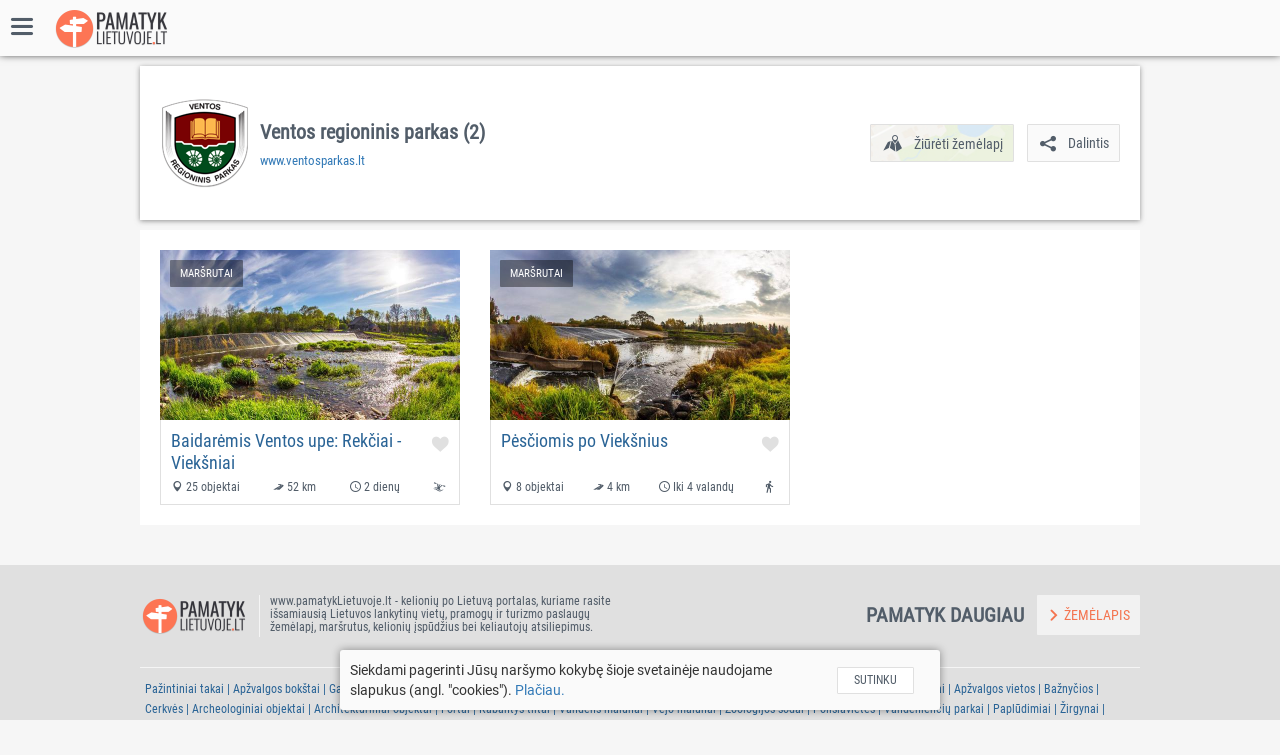

--- FILE ---
content_type: text/html; charset=utf-8
request_url: https://www.pamatyklietuvoje.lt/keliones/autorius/ventos-regioninis-parkas/26
body_size: 5068
content:

<!DOCTYPE html>
<html>
<head>
    <meta name="B-verify" content="6bd1373f98aed1fa0f5e9db9206c4e5985962727" />

    <script type="application/javascript" src="//ced.sascdn.com/tag/1211/smart.js"></script>
    <script type="application/javascript">
        sas.setup({ networkid: 1211, domain: "//www3.smartadserver.com" });
    </script>
    <meta charset="utf-8" />
    <meta name="viewport" content="width=device-width, initial-scale=1.0, maximum-scale=1.0, user-scalable=no" />
    <meta name="apple-mobile-web-app-capable" content="yes">
    <meta name="HandheldFriendly" content="true" />
    <title>pamatykLietuvoje.lt - kelionių po Lietuvą portalas</title>
    <link rel="icon" type="image/ico" href="/favicon.ico">
    <link rel="manifest" href="/manifest.json">

    <meta property="keywords" content="žemėlapis,lankytinos vietos,lankytinų vietų žemėlapis,turizmo informacija,įdomios vietos,verta aplankyti,ką veikti,ką pamatyti,kur keliauti,piliakalniai,dvarai,laužavietės,poilsiavietės,pažintiniai takai,dviračių nuoma,kelionės Lietuvoje,atradimai Lietuvoje,lankytini objektai,pramogos,išskirtiniai objektai,išskirtinės vietos,apžvalgos bokštai,apžvalgos vietos,regioninis parkas,nacionalinis parkas,saugomos teritorijos,turizmo žemėlapis,Lietuvos turizmo žemėlapis,turizmo informacijos centras,maršrutai,kelionių idėjos,rekomenduoju pamatyti,gražiausios vietos,muziejai,kelionės, vietinis turizmas, local travel, kelionių portalas, kelionės po Lietuvą, keliauk Lietuvoje, po Lietuvą, keliauk, keliaukite, kelionės su vaikais, savaitgalio kelionės, kelionių tinklaraštis, tinklaraštis, blogeris, kelionių blogeriai, TIC, Lietuvos turizmas, turizmo sistema, turizmo platforma, turizmo paslaugos, renginiai, ekskursijos, edukacijos, baidarių nuoma, vandens maršrutai, maršrutai automobiliu, maršrutai dviračiu, dviračių maršrutai, maršrutai pėsčiomis, topai, populiariausios vietos" />
    

    <meta property="og:url" content="https://www.pamatyklietuvoje.lt/keliones/autorius/ventos-regioninis-parkas/26" />
    <meta property="og:type" content="website" />
    <meta property="og:title" content="pamatykLietuvoje.lt - kelionių po Lietuvą portalas" />
    <meta property="fb:app_id" content="1817163875202164" />
    <meta property="og:image" content="https://www.pamatyklietuvoje.lt/images/ogimg.jpg" />
    <meta property="og:image:width" content="1190" />
    <meta property="og:image:height" content="622" />
    <meta property="og:description" content="I&#x161;samiausias lankytin&#x173; viet&#x173;, pramog&#x173; ir turizmo paslaug&#x173; &#x17E;em&#x117;lapis, kelioni&#x173; mar&#x161;rutai, keliautoj&#x173; pasakojimai, rekomendacijos, konkursai ir dar daugiau." />
    <meta name="description" content="I&#x161;samiausias lankytin&#x173; viet&#x173;, pramog&#x173; ir turizmo paslaug&#x173; &#x17E;em&#x117;lapis, kelioni&#x173; mar&#x161;rutai, keliautoj&#x173; pasakojimai, rekomendacijos, konkursai ir dar daugiau." />


    <link href='https://api.tiles.mapbox.com/mapbox-gl-js/v0.44.0/mapbox-gl.css' rel='stylesheet' />

    
    
        <link rel="stylesheet" href="/css/site.min.css?v=xUImDtaYHYtb8tKK5gPKpDrZGoCoEnC6KR2IyyWj8KA" />
    

    
    <!-- Map resources -->
    <link rel="stylesheet" href="/lib/leaflet/dist/leaflet.css" />

    
    
        <link rel="stylesheet" href="/css/trips.min.css?v=IqaQTUz2XKuc5_p08WWuoxkCVjaSqQASHDT6rWRZ4bU" />
    


    
    
        <script>
            var environment = "Production";
        </script>
        <!-- Google tag (gtag.js) -->
        <script async src="https://www.googletagmanager.com/gtag/js?id=G-SMH658T9X1"></script>
        <script>
            window.dataLayer = window.dataLayer || [];
            function gtag(){dataLayer.push(arguments);}
            gtag('js', new Date());

            gtag('config', 'G-SMH658T9X1');
        </script>
    
</head>
<body id="trips-page-identifier" class="pamatyklietuvoje-page">
    <div id="fb-root"></div>
    <script async defer crossorigin="anonymous" src="https://connect.facebook.net/lt_LT/sdk.js#xfbml=1&version=v3.2&appId=1817163875202164&autoLogAppEvents=1"></script>
    <div class="navbar">
        <div class="navbar-header">
            <button type="button" class="navbar-toggle" id="navigation-opener">
                <span class="pl pl-menu menu-toggle-icon"></span>
                <span class="pl pl-left-back back-icon"></span>
            </button>
            <a class="navbar-brand" href="/">
                <img src="/images/full_logo.png?v=0MeyfJaxVkemIxC_cnTZbxMfvcrhm7z73ZyUgdIZ828" class="img-responsive" id="default-navbar-logo" alt="pamatykLietuvoje.lt" />
                <img src="/images/full_logo_white_230x82.png?v=HE2EAy9OUkCqcCujyELU0rMpHNmEJaLplFpEWVIu9D4" class="img-responsive" id="landing-navbar-logo" alt="pamatykLietuvoje.lt" />
            </a>
            
            
    <a href="#"
       class="mobile-share-button mobile-navbar-button"
       data-url="https://www.pamatyklietuvoje.lt/keliones/autorius/ventos-regioninis-parkas/26"
       data-title="Ventos regioninis parkas"
       data-campaign="trips">
        <span class="pl pl-share"></span>
    </a>

        </div>
        <div class="navbar-collapse collapse" id="navigation-content">
                <ul class="nav navbar-nav navbar-right">
                    <li class="condensed responsive-only" data-responsivesequence="1"><a data-responsiveicon="pl pl-home" href="/">Pradžia</a></li>
                    <li class="condensed" data-responsivesequence="2"><a data-responsiveicon="pl pl-poi" href="/zemelapis">Žemėlapis</a></li>
                    <li class="condensed active" data-responsivesequence="3"><a data-responsiveicon="pl pl-trips-all" href="/keliones">Kelionės</a></li>
                    <li class="condensed" data-responsivesequence="4"><a href="/keliones/naujienos/29" data-responsiveicon="pl pl-comment-fill">Naujienos</a></li>
                    <li class="condensed" data-responsivesequence="5"><a href="/keliones/nuotraukos/31" data-responsiveicon="pl pl-camera">Nuotraukos</a></li>
                    <li class="condensed" data-responsivesequence="6"><a data-responsiveicon="pl pl-ads" href="/reklama">Reklama</a></li>
                    <li class="condensed" data-responsivesequence="7"><a data-responsiveicon="pl pl-more-info" href="/apie-portala">Apie portalą</a></li>
                    
    <li class="condensed" data-responsivesequence="0"><a class="login-menu-btn close-responsive-nav" href="#!" data-responsiveicon="pl pl-login">Prisijungti</a></li>

                </ul>
            </div>
    </div>

    






<div id="trips-list-page" class="custom-page">
    <div class="trips-list">
        <div class="container">

            <div class="trip-items">
                <div class="header-filter-section">
                    <div class="header">
                        <a href="#" class="back-button"><span class="pl pl-left-back"></span></a>
                        <div class="header-image-container">
                                <a href="http://www.ventosparkas.lt" target="_blank">
                                        <img src="https://pamatyklietuvoje.lt/api/ExternalAuthor/getFile/2018-03-08_rufgd4th1ok_VentosRP.png/90/90/resize" class="header-image" />
                                    </a>
                        </div>
                        <div class="header-title">
                            <h1>
                                <span class="text">
                                    Ventos regioninis parkas (2)
                                </span>
                                <a href="http://www.ventosparkas.lt" target="_blank" class="header-subtitle author-link">
                                        www.ventosparkas.lt
                                    </a>
                            </h1>
                        </div>
                        <div class="trips-actions">
                            <a href="#" class="btn trips-map-button">
                                <span class="btn-icon pl pl-map"></span>
                                <span class="text">Žiūrėti žemėlapį</span>
                            </a>
                            <a href="#" class="mobile-trips-map-button trips-map-button"><span class="btn-icon pl pl-map"></span></a>
                            <button class="btn trip-share-button"
                                    data-url="https://www.pamatyklietuvoje.lt/keliones/autorius/ventos-regioninis-parkas/26"
                                    data-title="Ventos regioninis parkas"
                                    data-campaign="trips">
                                <span class="btn-icon pl pl-share"></span>
                                <span class="text">Dalintis</span>
                            </button>
                        </div>
                    </div>
                </div>

                <div class="main-trips-list-content">
                    <div class="items-container"></div>

                    <div class="load-more-container">
                        <a href="#" class="btn btn-load-more-trips">Rodyti daugiau</a>
                    </div>

                    <div class="trips-list-loader"><img src="/images/loader.gif" /></div>
                </div>

                <div class="scroll-to-top" title="Į viršų">
                    <span class="pl pl-more-collapse"></span>
                </div>

            </div>
        </div>
    </div>

    <div id="responsive-bottom-menu">
        <a class="bottom-menu-button" id="responsive-bottom-map-button" href="/zemelapis"><span class="pl pl-map bottom-menu-icon"></span><span class="bottom-menu-label">Žemėlapis</span></a>
        <a href="javascript:void(0);" data-href="/keliones/isimintos" class="bottom-menu-button total-favourite-count not-logged-in no-favourites" id="responsive-bottom-fav-button"><span class="pl pl-favorite bottom-menu-icon"></span><span class="bottom-menu-label">Įsimintos kelionės<span class="bottom-menu-favorite-counter"></span></span></a>
        <a class="bottom-menu-button active" id="responsive-bottom-trips-button" href="/keliones"><span class="pl pl-trips-all bottom-menu-icon"></span><span class="bottom-menu-label">Kelionės</span></a>
    </div>



    <div class="trips-map-popup  no-filters" id="trips-map-popup">
    <div class="popup-overlay">
        <div class="popup-content">
            <div class="popup-header">
            </div>
            <div class="map-container">
                <div class="mobile-popup-container"></div>
                <div class="map-loader"><img src="/images/loader_grey.gif" /></div>
            </div>
        </div>
    </div>
</div>


</div>
<script>
    var defaultTripsLoadParam = {
        authorId: 26
    };
</script>




    
    <footer>
    <div id="footer-header" class="footer-info-block">
        <div id="footer-logo-container">
            <a href="/">
                <img src="/images/footer_logo.png?v=HmIwrM_w8G17ma0hbH_cAfWuVLoSjtgCnTuzxlpGNEM" class="img-responsive" alt="pamatykLietuvoje.lt" />
            </a>
        </div>
        <div id="footer-description-container">www.pamatykLietuvoje.lt - kelionių po Lietuvą portalas, kuriame rasite išsamiausią Lietuvos lankytinų vietų, pramogų ir turizmo paslaugų žemėlapį, maršrutus, kelionių įspūdžius bei keliautojų atsiliepimus.</div>
        <div id="footer-more-container">
            <span id="footer-seemore-title">Pamatyk daugiau</span>
            <a id="footer-seemore-link" href="/zemelapis">
                <span class="pl pl-right-forward icon"></span>
                <span class="text">Žemėlapis</span>
            </a>
        </div>
    </div>
    <div id="footer-links" class="footer-info-block">
        <ul>
            <li><a href="/zemelapis?q=Pa%C5%BEintiniai%20takai">Pažintiniai takai</a></li>
            <li><a href="/zemelapis?q=Ap%C5%BEvalgos%20bok%C5%A1tai">Apžvalgos bokštai</a></li>
            <li><a href="/zemelapis?q=Gatv%C4%97s%20menas">Gatvės menas</a></li>
            <li><a href="/zemelapis?q=Kulinarinis%20paveldas">Kulinarinis paveldas</a></li>
            <li><a href="/zemelapis?q=Muziejai">Muziejai</a></li>
            <li><a href="/zemelapis?q=Pilys">Pilys</a></li>
            <li><a href="/zemelapis?q=Dvarai">Dvarai</a></li>
            <li><a href="/zemelapis?q=Piliakalniai">Piliakalniai</a></li>
            <li><a href="/zemelapis?q=Geologiniai%20objektai">Geologiniai objektai</a></li>
            <li><a href="/zemelapis?q=Botaniniai%20objektai">Botaniniai objektai</a></li>
            <li><a href="/zemelapis?q=%C5%A0altiniai">Šaltiniai</a></li>
            <li><a href="/zemelapis?q=Ap%C5%BEvalgos%20vietos">Apžvalgos vietos</a></li>
            <li><a href="/zemelapis?q=Ba%C5%BEny%C4%8Dios">Bažnyčios</a></li>
            <li><a href="/zemelapis?q=Cerkv%C4%97s">Cerkvės</a></li>
            <li><a href="/zemelapis?q=Archeologiniai%20objektai">Archeologiniai objektai</a></li>
            <li><a href="/zemelapis?q=Architekt%C5%ABriniai%20objektai">Architektūriniai objektai</a></li>
            <li><a href="/zemelapis?q=Fortai">Fortai</a></li>
            <li><a href="/zemelapis?q=Kabantys%20tiltai">Kabantys tiltai</a></li>
            <li><a href="/zemelapis?q=Vandens%20mal%C5%ABnai">Vandens malūnai</a></li>
            <li><a href="/zemelapis?q=Vejo%20mal%C5%ABnai">Vejo malūnai</a></li>
            <li><a href="/zemelapis?q=Zoologijos%20sodai">Zoologijos sodai</a></li>
            <li><a href="/zemelapis?q=Poilsiaviet%C4%97s">Poilsiavietės</a></li>
            <li><a href="/zemelapis?q=Vandenlen%C4%8Di%C5%B3%20parkai">Vandenlenčių parkai</a></li>
            <li><a href="/zemelapis?q=Papl%C5%ABdimiai">Paplūdimiai</a></li>
            <li><a href="/zemelapis?q=%C5%BDirgynai">Žirgynai</a></li>
            <li><a href="/zemelapis?q=Parkai">Parkai</a></li>
        </ul>
        <ul>
            <li><a href="/zemelapis?q=Vilniaus%20miestas">Vilnius</a></li>
            <li><a href="/zemelapis?q=Kauno%20miestas">Kaunas</a></li>
            <li><a href="/zemelapis?q=Klaip%C4%97dos%20miestas">Klaipėda</a></li>
            <li><a href="/zemelapis?q=%C5%A0iauli%C5%B3%20miestas">Šiauliai</a></li>
            <li><a href="/zemelapis?q=Mol%C4%97t%C5%B3%20miestas">Molėtai</a></li>
            <li><a href="/zemelapis?q=Zaras%C5%B3%20miestas">Zarasai</a></li>
            <li><a href="/zemelapis?q=Anyk%C5%A1%C4%8Di%C5%B3%20miestas">Anykščiai</a></li>
            <li><a href="/zemelapis?q=Druskinink%C5%B3%20miestas">Druskininkai</a></li>
            <li><a href="/zemelapis?q=Tel%C5%A1i%C5%B3%20miestas">Telšiai</a></li>
            <li><a href="/zemelapis?q=%C5%A0ilut%C4%97s%20miestas">Šilutė</a></li>
            <li><a href="/zemelapis?q=Marijampol%C4%97s%20miestas">Marijampolė</a></li>
            <li><a href="/zemelapis?q=Ukmerg%C4%97s%20miestas">Ukmergė</a></li>
            <li><a href="/zemelapis?q=Alytaus%20miestas">Alytus</a></li>
            <li><a href="/zemelapis?q=Plung%C4%97s%20miestas">Plungė</a></li>
            <li><a href="/zemelapis?q=Dz%C5%ABkijos%20nacionalinis%20parkas">Dzūkijos nacionalinis parkas</a></li>
            <li><a href="/zemelapis?q=Auk%C5%A1taitijos%20nacionalinis%20parkas">Aukštaitijos nacionalinis parkas</a></li>
            <li><a href="/zemelapis?q=%C5%BDemaitijos%20nacionalinis%20parkas">Žemaitijos nacionalinis parkas</a></li>
            <li><a href="/zemelapis?q=Varni%C5%B3%20regioninis%20parkas">Varnių regioninis parkas</a></li>
            <li><a href="/zemelapis?q=Ventos%20regioninis%20parkas">Ventos regioninis parkas</a></li>
            <li><a href="/zemelapis?q=Nemuno%20deltos%20regioninis%20parkas">Nemuno deltos regioninis parkas</a></li>
            <li><a href="/zemelapis?q=Panemuni%C5%B3%20regioninis%20parkas">Panemunių regioninis parkas</a></li>
            <li><a href="/zemelapis?q=Krekenavos%20regioninis%20parkas">Krekenavos regioninis parkas</a></li>
            <li><a href="/zemelapis?q=Dz%C5%ABkija">Dzūkija</a></li>
            <li><a href="/zemelapis?q=%C5%BDemaitija">Žemaitija</a></li>
        </ul>
    </div>
    <div id="footer-navigation-contacts">
        <div id="footer-navigation-container">
            <div class="footer-info-block">
                <div id="footer-navigation">
                    <div class="footer-navigation-block">
                        <section class="footer-navigation-block-content">
                            <h5><a href="/zemelapis">Žemėlapis</a></h5>
                            <ul>
                                <li><a href="/lankytinos-vietos/">Lankytinos vietos</a></li>
                                <li><a href="/pramogos/">Pramogos</a></li>
                                <li><a href="/maitinimas/">Maitinimas</a></li>
                                <li><a href="/apgyvendinimas/">Apgyvendinimas</a></li>
                            </ul>
                        </section>
                    </div>
                    <div class="footer-navigation-block">
                        <section class="footer-navigation-block-content">
                            <h5><a href="/keliones">Kelionės</a></h5>
                            <ul>
                                <li><a href="/keliones/marsrutai-pesciomis/c/1">Maršrutai pėsčiomis</a></li>
                                <li><a href="/keliones/marsrutai-dviraciu/c/2">Maršrutai dviračiu</a></li>
                                <li><a href="/keliones/marsrutai-automobiliu/c/4">Maršrutai automobiliu</a></li>
                                <li><a href="/keliones/vandens-marsrutai/c/7">Vandens maršrutai</a></li>
                                <li><a href="/keliones/kelioneszaidimai/c/8">Kelionės-žaidimai</a></li>
                                <li><a href="/keliones/kelioniu-pasakojimai/c/6">Kelionių pasakojimai</a></li>
                                <li><a href="/keliones/topai/c/5">TOP'ai</a></li>
                            </ul>
                        </section>
                    </div>
                    <div class="footer-navigation-block">
                        <section class="footer-navigation-block-content">
                            <h5><a href="/reklama">Reklama</a></h5>
                        </section>
                    </div>
                    <div class="footer-navigation-block">
                        <section class="footer-navigation-block-content">
                            <h5><a href="/apie-portala">Apie portalą</a></h5>
                        </section>
                    </div>
                </div>
            </div>
        </div>

        <ul id="footer-contacts" class="footer-info-block">
            <li>
                <a href="https://www.facebook.com/pamatykLietuvoje" target="_blank">
                    <span class="pl pl-facebook"></span>
                </a>
            </li>
            <li>
                <a href="https://www.instagram.com/pamatykLietuvoje" target="_blank">
                    <span class="pl pl-instagram"></span>
                </a>
            </li>
            <li>
                <a href="#" id="footer-feedback-action" class="feedback-form-opener-button" data-type="contactUs">
                    <span class="pl pl-email"></span>
                </a>
            </li>
        </ul>
    </div>
    <p id="footer-copyrights">pamatykLietuvoje.lt &copy; 2015-2025 Visos teisės saugomos. <a href="/PrivatumoPolitika.pdf" target="_blank">Naudojimosi taisyklės</a></p>
</footer>

    <script>
        var scriptRoots = {};
        window.isAuthenticated = false;
    </script>
    
    
        <script type="text/javascript">
            var require = {
                urlArgs: "v=PmibYy2DdIIOyS1G3LODpqshX79SWa1bC_YwrV_SJMY"
            }
        </script>
        <script src="/lib/requirejs/require.js" data-main="/js/site.min"></script>
    

    <script>       
        if ('serviceWorker' in navigator) {
            window.addEventListener("load", () => {
                navigator.serviceWorker.register("/sw.js");
            });
        } else {
            console.log("Service worker not registered.");
        }
    </script>

    
    
        <script src="/js/trips.min.js?v=LEn6nqnXJScKnvPfUQddenvlhvixGBa3HkRAhHAeUmA"></script>
    


</body>
</html>


--- FILE ---
content_type: text/css
request_url: https://www.pamatyklietuvoje.lt/css/trips.min.css?v=IqaQTUz2XKuc5_p08WWuoxkCVjaSqQASHDT6rWRZ4bU
body_size: 14842
content:
#trip-details .trip-content .author-block,#trip-details .trip-header,#trips-list-page .trip-items .header-filter-section{-webkit-box-shadow:0 1px 5px 0 rgba(111,111,111,.75);-moz-box-shadow:0 1px 5px 0 rgba(111,111,111,.75)}#collections-list-page .btn:active,#collections-list-page .btn:focus,#collections-list-page .btn:hover,#trip-details .trip-actions .btn.trip-export-button:active,#trip-details .trip-actions .btn.trip-export-button:focus,#trip-details .trip-actions .btn.trip-export-button:hover,#trip-details .trip-content .trip-footer .footer-author-container .all-author-trips a:hover,#trips-list-page .btn:active,#trips-list-page .btn:focus,#trips-list-page .btn:hover,#trips-list-page .trip-items .header-collections .back-container a:active,#trips-list-page .trip-items .header-collections .back-container a:focus,#trips-list-page .trip-items .header-collections .back-container a:hover{text-decoration:none}.container,.container-fluid{margin-right:auto;margin-left:auto}.container-fluid{padding-right:2rem;padding-left:2rem}.row{box-sizing:border-box;display:-ms-flexbox;display:flex;-ms-flex:0 1 auto;flex:0 1 auto;-ms-flex-direction:row;flex-direction:row;-ms-flex-wrap:wrap;flex-wrap:wrap;margin-right:-.5rem;margin-left:-.5rem}.row.reverse{-ms-flex-direction:row-reverse;flex-direction:row-reverse}.col.reverse{-ms-flex-direction:column-reverse;flex-direction:column-reverse}.col-xs,.col-xs-1,.col-xs-10,.col-xs-11,.col-xs-12,.col-xs-2,.col-xs-3,.col-xs-4,.col-xs-5,.col-xs-6,.col-xs-7,.col-xs-8,.col-xs-9,.col-xs-offset-0,.col-xs-offset-1,.col-xs-offset-10,.col-xs-offset-11,.col-xs-offset-12,.col-xs-offset-2,.col-xs-offset-3,.col-xs-offset-4,.col-xs-offset-5,.col-xs-offset-6,.col-xs-offset-7,.col-xs-offset-8,.col-xs-offset-9{box-sizing:border-box;-ms-flex:0 0 auto;flex:0 0 auto;padding-right:.5rem;padding-left:.5rem}.col-xs{-ms-flex-positive:1;flex-grow:1;-ms-flex-preferred-size:0;flex-basis:0;max-width:100%}.col-xs-1{-ms-flex-preferred-size:8.33333333%;flex-basis:8.33333333%;max-width:8.33333333%}.col-xs-2{-ms-flex-preferred-size:16.66666667%;flex-basis:16.66666667%;max-width:16.66666667%}.col-xs-3{-ms-flex-preferred-size:25%;flex-basis:25%;max-width:25%}.col-xs-4{-ms-flex-preferred-size:33.33333333%;flex-basis:33.33333333%;max-width:33.33333333%}.col-xs-5{-ms-flex-preferred-size:41.66666667%;flex-basis:41.66666667%;max-width:41.66666667%}.col-xs-6{-ms-flex-preferred-size:50%;flex-basis:50%;max-width:50%}.col-xs-7{-ms-flex-preferred-size:58.33333333%;flex-basis:58.33333333%;max-width:58.33333333%}.col-xs-8{-ms-flex-preferred-size:66.66666667%;flex-basis:66.66666667%;max-width:66.66666667%}.col-xs-9{-ms-flex-preferred-size:75%;flex-basis:75%;max-width:75%}.col-xs-10{-ms-flex-preferred-size:83.33333333%;flex-basis:83.33333333%;max-width:83.33333333%}.col-xs-11{-ms-flex-preferred-size:91.66666667%;flex-basis:91.66666667%;max-width:91.66666667%}.col-xs-12{-ms-flex-preferred-size:100%;flex-basis:100%;max-width:100%}.col-xs-offset-0{margin-left:0}.col-xs-offset-1{margin-left:8.33333333%}.col-xs-offset-2{margin-left:16.66666667%}.col-xs-offset-3{margin-left:25%}.col-xs-offset-4{margin-left:33.33333333%}.col-xs-offset-5{margin-left:41.66666667%}.col-xs-offset-6{margin-left:50%}.col-xs-offset-7{margin-left:58.33333333%}.col-xs-offset-8{margin-left:66.66666667%}.col-xs-offset-9{margin-left:75%}.col-xs-offset-10{margin-left:83.33333333%}.col-xs-offset-11{margin-left:91.66666667%}.start-xs{-ms-flex-pack:start;justify-content:flex-start;text-align:start}.center-xs{-ms-flex-pack:center;justify-content:center;text-align:center}.end-xs{-ms-flex-pack:end;justify-content:flex-end;text-align:end}.top-xs{-ms-flex-align:start;align-items:flex-start}.middle-xs{-ms-flex-align:center;align-items:center}.bottom-xs{-ms-flex-align:end;align-items:flex-end}.around-xs{-ms-flex-pack:distribute;justify-content:space-around}.between-xs{-ms-flex-pack:justify;justify-content:space-between}.first-xs{-ms-flex-order:-1;order:-1}.last-xs{-ms-flex-order:1;order:1}@media only screen and (min-width:42em){.container{width:65rem}.col-sm,.col-sm-1,.col-sm-10,.col-sm-11,.col-sm-12,.col-sm-2,.col-sm-3,.col-sm-4,.col-sm-5,.col-sm-6,.col-sm-7,.col-sm-8,.col-sm-9,.col-sm-offset-0,.col-sm-offset-1,.col-sm-offset-10,.col-sm-offset-11,.col-sm-offset-12,.col-sm-offset-2,.col-sm-offset-3,.col-sm-offset-4,.col-sm-offset-5,.col-sm-offset-6,.col-sm-offset-7,.col-sm-offset-8,.col-sm-offset-9{box-sizing:border-box;-ms-flex:0 0 auto;flex:0 0 auto;padding-right:.5rem;padding-left:.5rem}.col-sm{-ms-flex-positive:1;flex-grow:1;-ms-flex-preferred-size:0;flex-basis:0;max-width:100%}.col-sm-1{-ms-flex-preferred-size:8.33333333%;flex-basis:8.33333333%;max-width:8.33333333%}.col-sm-2{-ms-flex-preferred-size:16.66666667%;flex-basis:16.66666667%;max-width:16.66666667%}.col-sm-3{-ms-flex-preferred-size:25%;flex-basis:25%;max-width:25%}.col-sm-4{-ms-flex-preferred-size:33.33333333%;flex-basis:33.33333333%;max-width:33.33333333%}.col-sm-5{-ms-flex-preferred-size:41.66666667%;flex-basis:41.66666667%;max-width:41.66666667%}.col-sm-6{-ms-flex-preferred-size:50%;flex-basis:50%;max-width:50%}.col-sm-7{-ms-flex-preferred-size:58.33333333%;flex-basis:58.33333333%;max-width:58.33333333%}.col-sm-8{-ms-flex-preferred-size:66.66666667%;flex-basis:66.66666667%;max-width:66.66666667%}.col-sm-9{-ms-flex-preferred-size:75%;flex-basis:75%;max-width:75%}.col-sm-10{-ms-flex-preferred-size:83.33333333%;flex-basis:83.33333333%;max-width:83.33333333%}.col-sm-11{-ms-flex-preferred-size:91.66666667%;flex-basis:91.66666667%;max-width:91.66666667%}.col-sm-12{-ms-flex-preferred-size:100%;flex-basis:100%;max-width:100%}.col-sm-offset-0{margin-left:0}.col-sm-offset-1{margin-left:8.33333333%}.col-sm-offset-2{margin-left:16.66666667%}.col-sm-offset-3{margin-left:25%}.col-sm-offset-4{margin-left:33.33333333%}.col-sm-offset-5{margin-left:41.66666667%}.col-sm-offset-6{margin-left:50%}.col-sm-offset-7{margin-left:58.33333333%}.col-sm-offset-8{margin-left:66.66666667%}.col-sm-offset-9{margin-left:75%}.col-sm-offset-10{margin-left:83.33333333%}.col-sm-offset-11{margin-left:91.66666667%}.start-sm{-ms-flex-pack:start;justify-content:flex-start;text-align:start}.center-sm{-ms-flex-pack:center;justify-content:center;text-align:center}.end-sm{-ms-flex-pack:end;justify-content:flex-end;text-align:end}.top-sm{-ms-flex-align:start;align-items:flex-start}.middle-sm{-ms-flex-align:center;align-items:center}.bottom-sm{-ms-flex-align:end;align-items:flex-end}.around-sm{-ms-flex-pack:distribute;justify-content:space-around}.between-sm{-ms-flex-pack:justify;justify-content:space-between}.first-sm{-ms-flex-order:-1;order:-1}.last-sm{-ms-flex-order:1;order:1}}@media only screen and (min-width:55em){.container{width:85rem}.col-md,.col-md-1,.col-md-10,.col-md-11,.col-md-12,.col-md-2,.col-md-3,.col-md-4,.col-md-5,.col-md-6,.col-md-7,.col-md-8,.col-md-9,.col-md-offset-0,.col-md-offset-1,.col-md-offset-10,.col-md-offset-11,.col-md-offset-12,.col-md-offset-2,.col-md-offset-3,.col-md-offset-4,.col-md-offset-5,.col-md-offset-6,.col-md-offset-7,.col-md-offset-8,.col-md-offset-9{box-sizing:border-box;-ms-flex:0 0 auto;flex:0 0 auto;padding-right:.5rem;padding-left:.5rem}.col-md{-ms-flex-positive:1;flex-grow:1;-ms-flex-preferred-size:0;flex-basis:0;max-width:100%}.col-md-1{-ms-flex-preferred-size:8.33333333%;flex-basis:8.33333333%;max-width:8.33333333%}.col-md-2{-ms-flex-preferred-size:16.66666667%;flex-basis:16.66666667%;max-width:16.66666667%}.col-md-3{-ms-flex-preferred-size:25%;flex-basis:25%;max-width:25%}.col-md-4{-ms-flex-preferred-size:33.33333333%;flex-basis:33.33333333%;max-width:33.33333333%}.col-md-5{-ms-flex-preferred-size:41.66666667%;flex-basis:41.66666667%;max-width:41.66666667%}.col-md-6{-ms-flex-preferred-size:50%;flex-basis:50%;max-width:50%}.col-md-7{-ms-flex-preferred-size:58.33333333%;flex-basis:58.33333333%;max-width:58.33333333%}.col-md-8{-ms-flex-preferred-size:66.66666667%;flex-basis:66.66666667%;max-width:66.66666667%}.col-md-9{-ms-flex-preferred-size:75%;flex-basis:75%;max-width:75%}.col-md-10{-ms-flex-preferred-size:83.33333333%;flex-basis:83.33333333%;max-width:83.33333333%}.col-md-11{-ms-flex-preferred-size:91.66666667%;flex-basis:91.66666667%;max-width:91.66666667%}.col-md-12{-ms-flex-preferred-size:100%;flex-basis:100%;max-width:100%}.col-md-offset-0{margin-left:0}.col-md-offset-1{margin-left:8.33333333%}.col-md-offset-2{margin-left:16.66666667%}.col-md-offset-3{margin-left:25%}.col-md-offset-4{margin-left:33.33333333%}.col-md-offset-5{margin-left:41.66666667%}.col-md-offset-6{margin-left:50%}.col-md-offset-7{margin-left:58.33333333%}.col-md-offset-8{margin-left:66.66666667%}.col-md-offset-9{margin-left:75%}.col-md-offset-10{margin-left:83.33333333%}.col-md-offset-11{margin-left:91.66666667%}.start-md{-ms-flex-pack:start;justify-content:flex-start;text-align:start}.center-md{-ms-flex-pack:center;justify-content:center;text-align:center}.end-md{-ms-flex-pack:end;justify-content:flex-end;text-align:end}.top-md{-ms-flex-align:start;align-items:flex-start}.middle-md{-ms-flex-align:center;align-items:center}.bottom-md{-ms-flex-align:end;align-items:flex-end}.around-md{-ms-flex-pack:distribute;justify-content:space-around}.between-md{-ms-flex-pack:justify;justify-content:space-between}.first-md{-ms-flex-order:-1;order:-1}.last-md{-ms-flex-order:1;order:1}}@media only screen and (min-width:65em){.container{width:100rem}.col-lg,.col-lg-1,.col-lg-10,.col-lg-11,.col-lg-12,.col-lg-2,.col-lg-3,.col-lg-4,.col-lg-5,.col-lg-6,.col-lg-7,.col-lg-8,.col-lg-9,.col-lg-offset-0,.col-lg-offset-1,.col-lg-offset-10,.col-lg-offset-11,.col-lg-offset-12,.col-lg-offset-2,.col-lg-offset-3,.col-lg-offset-4,.col-lg-offset-5,.col-lg-offset-6,.col-lg-offset-7,.col-lg-offset-8,.col-lg-offset-9{box-sizing:border-box;-ms-flex:0 0 auto;flex:0 0 auto;padding-right:.5rem;padding-left:.5rem}.col-lg{-ms-flex-positive:1;flex-grow:1;-ms-flex-preferred-size:0;flex-basis:0;max-width:100%}.col-lg-1{-ms-flex-preferred-size:8.33333333%;flex-basis:8.33333333%;max-width:8.33333333%}.col-lg-2{-ms-flex-preferred-size:16.66666667%;flex-basis:16.66666667%;max-width:16.66666667%}.col-lg-3{-ms-flex-preferred-size:25%;flex-basis:25%;max-width:25%}.col-lg-4{-ms-flex-preferred-size:33.33333333%;flex-basis:33.33333333%;max-width:33.33333333%}.col-lg-5{-ms-flex-preferred-size:41.66666667%;flex-basis:41.66666667%;max-width:41.66666667%}.col-lg-6{-ms-flex-preferred-size:50%;flex-basis:50%;max-width:50%}.col-lg-7{-ms-flex-preferred-size:58.33333333%;flex-basis:58.33333333%;max-width:58.33333333%}.col-lg-8{-ms-flex-preferred-size:66.66666667%;flex-basis:66.66666667%;max-width:66.66666667%}.col-lg-9{-ms-flex-preferred-size:75%;flex-basis:75%;max-width:75%}.col-lg-10{-ms-flex-preferred-size:83.33333333%;flex-basis:83.33333333%;max-width:83.33333333%}.col-lg-11{-ms-flex-preferred-size:91.66666667%;flex-basis:91.66666667%;max-width:91.66666667%}.col-lg-12{-ms-flex-preferred-size:100%;flex-basis:100%;max-width:100%}.col-lg-offset-0{margin-left:0}.col-lg-offset-1{margin-left:8.33333333%}.col-lg-offset-2{margin-left:16.66666667%}.col-lg-offset-3{margin-left:25%}.col-lg-offset-4{margin-left:33.33333333%}.col-lg-offset-5{margin-left:41.66666667%}.col-lg-offset-6{margin-left:50%}.col-lg-offset-7{margin-left:58.33333333%}.col-lg-offset-8{margin-left:66.66666667%}.col-lg-offset-9{margin-left:75%}.col-lg-offset-10{margin-left:83.33333333%}.col-lg-offset-11{margin-left:91.66666667%}.start-lg{-ms-flex-pack:start;justify-content:flex-start;text-align:start}.center-lg{-ms-flex-pack:center;justify-content:center;text-align:center}.end-lg{-ms-flex-pack:end;justify-content:flex-end;text-align:end}.top-lg{-ms-flex-align:start;align-items:flex-start}.middle-lg{-ms-flex-align:center;align-items:center}.bottom-lg{-ms-flex-align:end;align-items:flex-end}.around-lg{-ms-flex-pack:distribute;justify-content:space-around}.between-lg{-ms-flex-pack:justify;justify-content:space-between}.first-lg{-ms-flex-order:-1;order:-1}.last-lg{-ms-flex-order:1;order:1}}body.noscroll{position:absolute;margin:0 17px 0 auto;left:0;right:0;overflow:hidden}#collections-page-identifier{background:#FAFAFA}@media only screen and (max-width:768px){body.noscroll{margin-right:0}body#trips-page-identifier{background:#fff}#collections-page-identifier{background:#FFF}}#collections-list-page .btn,#trips-list-page .btn{-webkit-user-select:none;-moz-user-select:none;-ms-user-select:none;user-select:none;-webkit-border-radius:1px;-moz-border-radius:1px;border-radius:1px;display:inline-flex;flex-direction:row;align-items:center;background:#FAFAFA;outline:0;padding:4px 10px;margin-bottom:0;margin-left:10px;font-size:14px;text-align:center;white-space:nowrap;vertical-align:middle;cursor:pointer;color:#525D69;border:1px solid #E0E0E0}#collections-list-page .btn .btn-icon,#trips-list-page .btn .btn-icon{vertical-align:middle;margin-right:10px;font-size:20px}#collections-list-page .btn.btn-disabled,#trips-list-page .btn.btn-disabled{color:#BCC1C6;cursor:default}#collections-list-page .btn .text,#trips-list-page .btn .text{line-height:21px}#collections-list-page .btn:hover,#trips-list-page .btn:hover{background:#F5F5F5}#galleryPreviewContainer.trips-gallery .presentationContainer .presentation .previewedImage{text-align:center}#galleryPreviewContainer.trips-gallery .presentationContainer .presentation .previewedImage img{max-width:100%;max-height:100%}#galleryPreviewContainer.trips-gallery .presentationContainer .presentation .previewedImage .copyright-text{color:#fff;font-family:"Roboto Condensed";font-size:12px;margin-top:5px}.pl-map-container .leaflet-popup-content-wrapper .popup-text{font-family:"Roboto Condensed";font-size:16px}@media only screen and (max-width:55em){#trips-details-identifier #fullScreenMapContainer{z-index:2500}#trips-details-identifier #fullScreenMapContainer #fullScreenPanel{display:flex;flex-direction:column}#trips-details-identifier #fullScreenMapContainer #fullScreenPanel #fullScreenMap{position:relative;width:100%;height:100%;flex:1}#trips-details-identifier #fullScreenMapContainer #fullScreenPanel #fullScreenMap .leaflet-control-closefullscreen{width:40px;height:40px}#trips-details-identifier #fullScreenMapContainer #fullScreenPanel #fullScreenMap .leaflet-control-closefullscreen .leaflet-control-closefullscreen-btn{width:40px;height:40px;line-height:38px}#trips-details-identifier #fullScreenMapContainer #fullScreenPanel #fullScreenMap .leaflet-control-gps{width:40px;height:40px;font-size:24px}#trips-details-identifier #fullScreenMapContainer #fullScreenPanel #fullScreenMap .leaflet-control-gps .leaflet-control-gps-btn{width:38px;height:38px;line-height:38px}#trips-details-identifier #fullScreenMapContainer #fullScreenPanel .trip-map-mobile-popup{position:relative}}#collections-list-page,#trip-details,#trips-list-page{font-family:"Roboto Condensed"}#collections-list-page .container,#trip-details .container,#trips-list-page .container{padding-left:0;padding-right:0}#collections-list-page .row,#trip-details .row,#trips-list-page .row{margin-left:-1.5rem;margin-right:-1.5rem}#collections-list-page .row [class^=col],#trip-details .row [class^=col],#trips-list-page .row [class^=col]{padding-left:1.5rem;padding-right:1.5rem;float:none}#collections-list-page .row [class^=col].no-gutter,#collections-list-page .row-no-gutter [class^=col],#trip-details .row [class^=col].no-gutter,#trip-details .row-no-gutter [class^=col],#trips-list-page .row [class^=col].no-gutter,#trips-list-page .row-no-gutter [class^=col]{padding-left:0;padding-right:0}#collections-list-page .row-no-gutter,#trip-details .row-no-gutter,#trips-list-page .row-no-gutter{margin-left:0;margin-right:0}#trips-list-page .trips-list{position:relative;padding-top:10px;padding-bottom:40px;min-height:300px}#trips-list-page .trip-items .header-collections{background:#FFF;border-bottom:2px solid #F2F2F2;overflow-x:auto}#trips-list-page .trip-items .header-collections.selected-collection-seq-1{border-bottom-color:#7FB97F}#trips-list-page .trip-items .header-collections.selected-collection-seq-2{border-bottom-color:#E99F6D}#trips-list-page .trip-items .header-collections.selected-collection-seq-4{border-bottom-color:#A38989}#trips-list-page .trip-items .header-collections.selected-collection-seq-5{border-bottom-color:#DB6577}#trips-list-page .trip-items .header-collections.selected-collection-seq-6{border-bottom-color:#72B272}#trips-list-page .trip-items .header-collections.selected-collection-seq-7{border-bottom-color:#4C9DD6}#trips-list-page .trip-items .header-collections.selected-collection-seq-8{border-bottom-color:#E97C6D}#trips-list-page .trip-items .header-collections .back-container{flex-shrink:0;display:flex;flex-direction:row;align-items:center;justify-content:center}#trips-list-page .trip-items .header-collections .back-container a{display:flex;flex-direction:row;justify-content:center;align-items:center;margin:0 25px 15px;width:70px;height:30px;font-size:10px;color:#525D69}#trips-list-page .trip-items .header-collections .back-container a:hover{color:#000}#trips-list-page .trip-items .header-collections .back-container a .link-icon{font-size:17px}#trips-list-page .trip-items .header-collections .back-container a .text{text-align:center;line-height:11px}#trips-list-page .trip-items .header{background:#FFF;display:flex;flex-direction:row;align-items:center;padding:32px 20px;flex-flow:wrap}#trips-list-page .trip-items .header .header-image-container{display:flex;flex-direction:row;align-items:center;height:90px;max-width:100px;margin-right:10px}#trips-list-page .trip-items .header .header-image-container a{height:100%;display:flex;flex-direction:row;align-items:center}#trips-list-page .trip-items .header .header-image-container img{display:block;max-width:100%;max-height:100%}#trips-list-page .trip-items .header .collection-image{margin-right:15px}#trips-list-page .trip-items .header .collection-image img{width:35px}#trips-list-page .trip-items .header .back-button{display:none}#trips-list-page .trip-items .header .header-title{flex:1}#trips-list-page .trip-items .header .header-title h1{color:#525D69;font-size:20px;font-weight:700;text-align:left;margin-top:0;margin-bottom:0}#trips-list-page .trip-items .header .header-title h1 .text{display:block;line-height:30px}#trips-list-page .trip-items .header .header-title h1 .header-subtitle{font-size:13px;font-weight:400}#trips-list-page .trip-items .header .trips-actions{flex-shrink:0}#trips-list-page .trip-items .header .mobile-delete-button,#trips-list-page .trip-items .header .mobile-filters-button,#trips-list-page .trip-items .header .mobile-trips-map-button{display:none}#trips-list-page .trip-items .header-filter-section{box-shadow:0 1px 5px 0 rgba(111,111,111,.75);position:relative;background-color:#fff}#trips-list-page .trip-items .items-container{padding:20px 20px 0;position:relative;z-index:1}#trips-list-page .trip-items .items-container .full-width-ad-row{margin-left:-2rem;margin-right:-2rem}#trips-list-page .trip-items .items-container .ad-item{margin-bottom:20px;text-align:center}#trips-list-page .trip-items .items-container .ad-item.col-ad{width:300px;margin-left:auto;margin-right:auto}#trips-list-page .trip-items .load-more-container{display:none;text-align:center}#trips-list-page .trip-items .load-more-container a{display:inline-block;margin:15px 0 40px;padding:8px 15px}#trips-list-page .trip-items .trips-list-loader{display:none;position:absolute;width:100%;height:100%;top:0;left:0;background:rgba(0,0,0,.2);z-index:2}#trips-list-page .trip-items .trips-list-loader img{display:block;width:50px;height:50px;margin:100px auto 0}#trips-list-page .trip-items .main-trips-list-content{position:relative;background:#FFF;margin-top:10px;min-height:250px}#trips-list-page .trip-items .scroll-to-top{display:none;position:fixed;right:5%;bottom:100px;width:50px;height:50px;border-radius:100%;color:#FFF;background:#BDBDBD;cursor:pointer;font-size:26px;flex-direction:row;align-items:center;justify-content:center;padding-bottom:4px;z-index:300}#trips-list-page .trip-items .scroll-to-top.visible{display:flex}#trips-list-page .trip-items .scroll-to-top:hover{background:#525D69}#trips-list-page .trip-items .no-results-container{display:flex;flex-direction:row;padding:30px 0}#trips-list-page .trip-items .no-results-container .grumpy-cat{margin-right:30px}#trips-list-page .trip-items .no-results-container .content p{font-size:14px;line-height:1.8}#trips-list-page .trip-items .no-results-container .content p.red{color:#E45D4A}#trips-list-page .trip-items .no-results-container .content p.top-spaced{margin-top:30px}@media only screen and (max-width:1024px){#trips-list-page .trip-items .items-container .ad-item.full-width-ad{display:none}}@media only screen and (max-width:768px){#trips-list-page .trip-items .header .back-button:active,#trips-list-page .trip-items .header .back-button:focus,#trips-list-page .trip-items .header .back-button:hover,#trips-list-page .trip-items .header .mobile-delete-button:active,#trips-list-page .trip-items .header .mobile-delete-button:focus,#trips-list-page .trip-items .header .mobile-delete-button:hover,#trips-list-page .trip-items .header .mobile-filters-button:active,#trips-list-page .trip-items .header .mobile-filters-button:focus,#trips-list-page .trip-items .header .mobile-filters-button:hover,#trips-list-page .trip-items .header .mobile-trips-map-button:active,#trips-list-page .trip-items .header .mobile-trips-map-button:focus,#trips-list-page .trip-items .header .mobile-trips-map-button:hover{text-decoration:none}#trips-list-page .trip-items,#trips-list-page .trip-items .main-trips-list-content{background:#FAFAFA}#trips-list-page .trip-items.mobile-filters-opened:before{content:" ";position:fixed;top:0;bottom:0;left:0;right:0;z-index:4900;background:rgba(0,0,0,.4)}#trips-list-page .trip-items .header-collections{overflow-x:auto}#trips-list-page .trip-items .header-collections .back-container a{margin:0 0 15px;padding:0 15px}#trips-list-page .trip-items .header-collections .back-container a .text{padding:0 5px}#trips-list-page .trip-items .header{display:flex;flex-direction:row;align-items:center;padding:5px 13px;min-height:60px}#trips-list-page .trip-items .header .back-button{display:inline-block;vertical-align:middle;font-size:24px;color:#525d69;margin-right:10px}#trips-list-page .trip-items .header .header-image-container{height:40px}#trips-list-page .trip-items .header .header-title{display:flex;flex-direction:row;align-items:center;width:100%}#trips-list-page .trip-items .header .header-title h1{margin-top:5px;margin-bottom:5px;margin-left:0;flex-grow:1;font-size:14px}#trips-list-page .trip-items .header .header-title h1 .text{line-height:19px}#trips-list-page .trip-items .header .header-title h1 .header-subtitle{font-size:11px}#trips-list-page .trip-items .header .trips-actions{display:flex;flex-direction:row;align-items:center}#trips-list-page .trip-items .header .delete-saved-button,#trips-list-page .trip-items .header .mobile-trips-map-button:before,#trips-list-page .trip-items .header .total-favourite-count,#trips-list-page .trip-items .header .trip-share-button,#trips-list-page .trip-items .header .trips-map-button{display:none}#trips-list-page .trip-items .header .mobile-trips-map-button{background:0 0;margin-top:3px}#trips-list-page .trip-items .header .mobile-trips-map-button .btn-icon{font-size:26px}#trips-list-page .trip-items .header .mobile-delete-button,#trips-list-page .trip-items .header .mobile-filters-button,#trips-list-page .trip-items .header .mobile-trips-map-button{display:flex;flex-direction:row;justify-content:center;align-items:center;flex-shrink:0;width:30px;height:30px;color:#504C4C;font-size:22px;margin-left:10px}#trips-list-page .trip-items .header .mobile-delete-button,#trips-list-page .trip-items .header .mobile-filters-button{margin-left:20px}#trips-list-page .trip-items .header.minimal-header .header-title h1{margin-top:0;margin-bottom:0}#trips-list-page .trip-items.have-filter .header-title .mobile-filters-button{position:relative}#trips-list-page .trip-items.have-filter .header-title .mobile-filters-button:after{content:" ";position:absolute;top:3px;right:3px;background:#E45D4A;border-radius:100%;width:6px;height:6px}#trips-list-page .trip-items.filters-panel-opened:before{content:" ";position:fixed;z-index:4900;top:0;bottom:0;left:0;right:0;background:rgba(0,0,0,.4)}#trips-list-page .trip-items .no-results-container{flex-direction:column}#trips-list-page .trip-items .no-results-container .grumpy-cat{margin-right:0;text-align:center;margin-bottom:10px}#trips-list-page .trip-items .scroll-to-top{display:none}#trips-list-page .trips-list{padding-top:0;padding-bottom:0}}#trip-details img.gallery-image{cursor:pointer}#trip-details .trip-image-mobile{display:none}#trip-details .top-ad-container{margin-top:10px;text-align:center}#trip-details .top-ad-container>*{max-width:100%}#trip-details .trip-actions .btn{-webkit-user-select:none;-moz-user-select:none;-ms-user-select:none;user-select:none;-webkit-border-radius:1px;-moz-border-radius:1px;border-radius:1px;background:#FAFAFA;outline:0;padding:2px 15px;margin-bottom:0;margin-left:10px;font-size:14px;text-align:center;white-space:nowrap;vertical-align:middle;cursor:pointer;color:#525D69;border:1px solid #E0E0E0;display:inline-block}#trip-details .trip-actions .btn .btn-icon{vertical-align:middle;margin-right:2px;font-size:18px}#trip-details .trip-actions .btn .text{vertical-align:middle;line-height:19px}#trip-details .trip-actions .btn.trip-save-button.loading .pl{display:inline-block;width:18px;height:25px;background:url(/images/loader_grey.gif) center center no-repeat;background-size:16px}#trip-details .trip-actions .btn.trip-save-button.loading .pl:before{content:""}#trip-details .trip-actions .btn.trip-save-button.is-favourite .btn-icon,#trip-details .trip-actions .btn.trip-save-button.mouse-over .btn-icon{color:#F4744F}#trip-details .trip-actions .btn.trip-save-button.is-favourite.mouse-over .btn-icon{color:#525D69}#trip-details .trip-actions .btn.trip-save-button .text-favourite,#trip-details .trip-actions .btn.trip-save-button .text-not-favourite{width:48px}#trip-details .trip-actions .btn.trip-save-button .text-not-favourite{display:inline-block}#trip-details .trip-actions .btn.trip-save-button .text-favourite{display:none}#trip-details .trip-actions .btn.trip-save-button.is-favourite .text-favourite{display:inline-block}#trip-details .trip-actions .btn.trip-save-button.is-favourite .text-not-favourite{display:none}#trip-details .trip-header{box-shadow:0 1px 5px 0 rgba(111,111,111,.75);margin-top:10px;background:#FFF}#trip-details .trip-header .trip-image{padding:10px 10px 0}#trip-details .trip-header .trip-image .image-container{position:relative}#trip-details .trip-header .trip-image .image-container img{width:980px;max-width:100%}#trip-details .trip-header .trip-image .image-container .image-copyright{text-align:left;position:absolute;bottom:0;left:0;right:0;color:#FFF;font-size:11px;padding:5px 10px}#trip-details .trip-header .trip-info{display:flex;flex-direction:column;align-items:center}#trip-details .trip-header .trip-info .trip-header-section{position:relative;width:100%;display:flex;flex-direction:row;justify-content:flex-end;padding:20px 0}#trip-details .trip-header .trip-info .trip-header-section h1{position:relative;text-align:left;margin-top:0;color:#525D69;font-size:26px;font-weight:700;z-index:10;padding-right:380px;padding-left:10px;width:100%}#trip-details .trip-header .trip-info .trip-header-section .trip-actions{position:absolute;right:20px;z-index:11}#trip-details .trip-header .trip-info .trip-properties{background:#525D69;color:#FFF;font-size:12px;width:100%;text-align:center;padding:9px 0}#trip-details .trip-header .trip-info .trip-properties .trip-property{margin-left:10px;margin-right:10px;line-height:16px}#trip-details .trip-header .trip-info .trip-properties .trip-property.transport-type .icon{font-size:15px}#trip-details .mobile-trip-submenu{display:none}#trip-details .trip-content{background:#FFF;margin-top:5px;margin-bottom:40px;padding:15px 20px 30px 25px;overflow:hidden}#trip-details .trip-content .trip-details-grid{display:-ms-grid;display:grid;-ms-grid-columns:auto 300px;grid-template-columns:auto 300px;-ms-grid-column-gap:15px;grid-column-gap:15px;column-gap:15px}#trip-details .trip-content .trip-details-grid .main-content-section{-ms-grid-row:1;-ms-grid-column:1;-ms-grid-row-span:4;grid-row-start:1;grid-row-end:4}#trip-details .trip-content .trip-details-grid .sidebar{-ms-grid-row:1;-ms-grid-column:2}#trip-details .trip-content .trip-details-grid .side-ad-container{-ms-grid-row:2;-ms-grid-column:2}#trip-details .trip-content .mobile-section-title{display:none}#trip-details .trip-content .content .trip-content-item.text-item{margin:20px 0;line-height:1.4;font-size:14px;color:#525D69;font-family:Roboto;text-align:justify;letter-spacing:.2px}#trip-details .trip-content .content .trip-content-item.text-item>p:last-child{margin-bottom:0}#trip-details .trip-content .content .trip-content-item.video-item{margin:20px 30px 20px 10px}#trip-details .trip-content .content .trip-content-item.video-item>*{max-width:100%}#trip-details .trip-content .content .trip-content-item.image-item{margin:20px 0}#trip-details .trip-content .content .trip-content-item.image-item .image-container{text-align:center}#trip-details .trip-content .content .trip-content-item.image-item .image-container img{max-width:100%;width:640px}#trip-details .trip-content .content .trip-content-item.image-item .image-title{text-align:center;color:#757575;font-size:12px;margin-top:5px}#trip-details .trip-content .trip-footer .footer-author-container{display:flex;flex-direction:row;justify-content:space-between;align-items:center;margin-top:30px;margin-bottom:30px;padding-left:10px;padding-right:30px}#trip-details .trip-content .trip-footer .footer-author-container .all-author-trips a img{max-width:75px;max-height:60px;margin-right:5px}#trip-details .trip-content .trip-footer .footer-author-container .all-author-trips a .text{font-size:16px;color:#2A6496}#trip-details .trip-content .trip-footer .footer-author-container .all-author-trips a:hover .text{text-decoration:underline}#trip-details .trip-content .trip-footer .nearby-services{padding:0 5px}#trip-details .trip-content .trip-footer .nearby-services .title{font-size:26px;color:#525D69;font-weight:700;margin-bottom:10px}#trip-details .trip-content .trip-footer .nearby-services .service-item{display:block;width:300px;cursor:pointer}#trip-details .trip-content .trip-footer .nearby-services .service-item .service-image img{max-width:100%}#trip-details .trip-content .trip-footer .nearby-services .service-item .service-info{border-bottom:1px solid #E0E0E0;border-left:1px solid #E0E0E0;border-right:1px solid #E0E0E0;padding:5px}#trip-details .trip-content .trip-footer .nearby-services .service-item .service-info .title{font-size:21px;color:#2A6496;height:50px}#trip-details .trip-content .trip-footer .nearby-services .service-item .service-info .address{color:#525D69;font-size:12px}#trip-details .trip-content .trip-footer .nearby-services .service-item:hover{text-decoration:none}#trip-details .trip-content .trip-footer .nearby-services .service-item:hover .service-info .title{text-decoration:underline}#trip-details .popup-panel .panel-content .panel-close-icon:active,#trip-details .popup-panel .panel-content .panel-close-icon:focus,#trip-details .popup-panel .panel-content .panel-close-icon:hover,#trip-details .trip-content .author-block .author-trips-link:active,#trip-details .trip-content .author-block .author-trips-link:focus,#trip-details .trip-content .author-block .author-trips-link:hover,#trip-details .trip-content .trip-map .expand-map-button:active,#trip-details .trip-content .trip-map .expand-map-button:focus,#trip-details .trip-content .trip-map .expand-map-button:hover{text-decoration:none}#trip-details .trip-content .trip-footer .facebook-comments{border:1px solid #E0E0E0;margin:20px 20px 10px 5px}#trip-details .trip-content .trip-footer .related-trips-mobile{display:none}#trip-details .trip-content .author-block{box-shadow:0 1px 5px 0 rgba(111,111,111,.75);display:flex;flex-direction:column;margin-bottom:10px;padding:7px}#trip-details .trip-content .author-block .author-info{display:flex;flex-direction:column;align-items:center;justify-content:center;flex:1;text-align:center}#trip-details .trip-content .author-block .author-info .author-label{display:block;font-size:12px;color:#525D69}#trip-details .trip-content .author-block .author-info .author-title{display:block;font-weight:700;font-size:14px;color:#525D69;margin-bottom:5px}#trip-details .trip-content .author-block .author-info .all-author-trips-link{text-transform:uppercase;font-size:12px}#trip-details .trip-content .author-block .author-logo{width:90px;height:90px;margin:0 auto 5px}#trip-details .trip-content .author-block .author-logo .author-logo-container{display:flex;align-items:center;justify-content:center;height:100%}#trip-details .trip-content .author-block .author-logo .author-logo-container img{max-width:90px;max-height:90px}#trip-details .trip-content .campaign-info .campaign-descriptions-panel .prize-image .prize-image-container img,#trip-details .trip-content .campaign-info .trip-progress .campaign-completed-section .prize-code-qr .qr-container canvas{max-width:100%;max-height:100%}#trip-details .trip-content .author-block .author-trips-link{background:#F5F5F5;font-size:12px;color:#525D69;display:block;padding:5px 3px;width:100%}#trip-details .trip-content .author-block .author-trips-link:hover{background:#E0E0E0}#trip-details .trip-content .campaign-info{margin-top:15px;margin-bottom:15px}#trip-details .trip-content .campaign-info .campaign-login-container{margin-bottom:15px}#trip-details .trip-content .campaign-info .campaign-login-container .btn{display:block;width:100%;line-height:47px;font-size:12px;text-transform:uppercase;background:#FD8169;color:#FFF;outline:0;border:none}#trip-details .trip-content .campaign-info .campaign-login-container .btn:hover{background:#f96245}#trip-details .trip-content .campaign-info .campaign-login-container .btn:active,#trip-details .trip-content .campaign-info .campaign-login-container .btn:focus{outline:0}#trip-details .trip-content .campaign-info .campaign-login-container .btn .pl{margin-left:5px}#trip-details .trip-content .campaign-info .campaign-descriptions-panel{-webkit-box-shadow:0 1px 5px 0 rgba(111,111,111,.75);-moz-box-shadow:0 1px 5px 0 rgba(111,111,111,.75);box-shadow:0 1px 5px 0 rgba(111,111,111,.75);padding:7px;margin-top:15px}#trip-details .trip-content .campaign-info .campaign-descriptions-panel .prize-image{position:relative;cursor:pointer;height:160px}#trip-details .trip-content .campaign-info .campaign-descriptions-panel .prize-image .prize-image-container{display:flex;flex-direction:row;align-items:center;justify-content:center;height:100%}#trip-details .trip-content .campaign-info .campaign-descriptions-panel .prize-image .prize-image-button{-webkit-border-radius:70px;-moz-border-radius:70px;border-radius:70px;width:70px;height:70px;position:absolute;top:0;bottom:0;left:0;right:0;margin:auto;background:rgba(89,167,221,.8);display:flex;flex-direction:row;align-items:center;justify-content:center;color:#FFF;font-size:30px}#trip-details .trip-content .campaign-info .campaign-descriptions-panel .campaign-info-buttons .campaign-info-button.prize-button,#trip-details .trip-content .campaign-info .campaign-descriptions-panel .prize-image:hover .prize-image-button{background:#59A7DD}#trip-details .trip-content .campaign-info .campaign-descriptions-panel .campaign-info-buttons .campaign-info-button{-webkit-border-radius:1px;-moz-border-radius:1px;border-radius:1px;outline:0;border:none;display:block;width:100%;line-height:50px;color:#FFF;font-size:12px;margin-top:7px}#trip-details .trip-content .campaign-info .campaign-descriptions-panel .campaign-info-buttons .campaign-info-button .pl{margin-left:5px}#trip-details .trip-content .campaign-info .campaign-descriptions-panel .campaign-info-buttons .campaign-info-button.prize-button:hover{background:#3C94D2}#trip-details .trip-content .campaign-info .campaign-descriptions-panel .campaign-info-buttons .campaign-info-button.how-to-play-button{background:#7BBD7B}#trip-details .trip-content .campaign-info .campaign-descriptions-panel .campaign-info-buttons .campaign-info-button.how-to-play-button:hover{background:#65AB65}#trip-details .trip-content .trip-info{-webkit-box-shadow:0 1px 5px 0 rgba(111,111,111,.75);-moz-box-shadow:0 1px 5px 0 rgba(111,111,111,.75);box-shadow:0 1px 5px 0 rgba(111,111,111,.75);margin-bottom:20px;padding:10px}#trip-details .trip-content .trip-info .trip-info-block{display:flex;flex-direction:row;margin-bottom:20px}#trip-details .trip-content .trip-info .trip-info-block .icon{display:flex;flex-direction:row;justify-content:center;align-items:center;width:32px;height:32px;font-size:24px;color:#525D69;margin-right:8px;flex-shrink:0}#trip-details .trip-content .trip-info .trip-info-block .text{font-size:14px;color:#9E9E9E}#trip-details .trip-content .trip-info .trip-info-block .text .trip-info-label{display:block;color:#525D69;padding:7px 0 5px;font-size:14px}#trip-details .trip-content .trip-map{-webkit-box-shadow:0 1px 5px 0 rgba(111,111,111,.75);-moz-box-shadow:0 1px 5px 0 rgba(111,111,111,.75);box-shadow:0 1px 5px 0 rgba(111,111,111,.75);position:relative;width:100%;height:300px;margin-bottom:20px}#trip-details .trip-content .trip-map .trip-map-container{width:100%;height:100%}#trip-details .trip-content .trip-map .expand-map-button{-webkit-border-radius:1px;-moz-border-radius:1px;border-radius:1px;position:absolute;left:5px;right:5px;bottom:20px;background:rgba(250,250,250,.8);font-size:14px;color:#525D69;text-align:center;padding:5px 0;z-index:1001}#trip-details .trip-content .trip-map .find-places-map-note,#trip-details .trip-content .trip-map .surprise-map-note{position:absolute;top:5px;left:5px;right:5px;text-align:center;background:#FD8169;color:#FFF;line-height:20px;padding:5px;z-index:1001}#trip-details .trip-content .side-ad-container>*{max-width:100%}#trip-details .related-trips{margin-bottom:20px}#trip-details .related-trips .title{font-size:16px;color:#525D69;padding:5px}#trip-details .related-trips .related-trips-items a{height:125px;text-align:center}#trip-details .related-trips .related-trips-items a img.placeholder-image{max-height:125px;margin:0 auto}#trip-details .related-trips .related-trips-items a .related-item-label{text-align:left;font-size:16px}#trip-details .related-trips .more-trips-link{color:#2A6496;font-size:16px;padding:5px}#trip-details .scroll-to-top{display:none;position:fixed;right:5%;bottom:100px;width:50px;height:50px;border-radius:100%;color:#FFF;background:#BDBDBD;cursor:pointer;font-size:26px;flex-direction:row;align-items:center;justify-content:center;padding-bottom:4px;z-index:1100}#trip-details .scroll-to-top.visible{display:flex}#trip-details .scroll-to-top:hover{background:#525D69}#trip-details #trip-game-mode-panel .trip-progress,#trip-details .trip-content .campaign-info .trip-progress{flex-shrink:0;position:relative;background:#7BBD7B;margin-top:5px;margin-bottom:5px;padding-top:20px;padding-bottom:10px}#trip-details #trip-game-mode-panel .trip-progress .trip-progress-bar,#trip-details .trip-content .campaign-info .trip-progress .trip-progress-bar{position:relative;margin:0 30px 10px;height:30px}#trip-details #trip-game-mode-panel .trip-progress .trip-progress-bar .progress-track,#trip-details .trip-content .campaign-info .trip-progress .trip-progress-bar .progress-track{-webkit-border-radius:10px;-moz-border-radius:10px;border-radius:10px;-webkit-box-shadow:0 1px 5px 0 rgba(111,111,111,.75);-moz-box-shadow:0 1px 5px 0 rgba(111,111,111,.75);box-shadow:0 1px 5px 0 rgba(111,111,111,.75);position:absolute;top:10px;height:10px;background:#B0D8B0;width:100%}#trip-details #trip-game-mode-panel .trip-progress .trip-progress-bar .visited-track,#trip-details .trip-content .campaign-info .trip-progress .trip-progress-bar .visited-track{-webkit-border-radius:10px;-moz-border-radius:10px;border-radius:10px;position:absolute;top:10px;height:10px;background:#529652}#trip-details #trip-game-mode-panel .trip-progress .trip-progress-bar .progress-thumb,#trip-details .trip-content .campaign-info .trip-progress .trip-progress-bar .progress-thumb{-webkit-box-shadow:0 1px 5px 0 rgba(111,111,111,.75);-moz-box-shadow:0 1px 5px 0 rgba(111,111,111,.75);box-shadow:0 1px 5px 0 rgba(111,111,111,.75);-webkit-border-radius:30px;-moz-border-radius:30px;border-radius:30px;background:#529652;width:30px;height:30px;position:absolute;left:0;top:0;bottom:0;margin:auto auto auto -15px;display:flex;flex-direction:row;align-items:center;justify-content:center;color:#fff;text-align:center;font-weight:700}#trip-details #trip-game-mode-panel .trip-progress .trip-progress-bar .progress-thumb .all-visited-icon,#trip-details .trip-content .campaign-info .trip-progress .trip-progress-bar .progress-thumb .all-visited-icon{display:none;color:#fee4a2;font-size:20px}#trip-details #trip-game-mode-panel .trip-progress .progress-text,#trip-details .trip-content .campaign-info .trip-progress .progress-text{text-align:center;color:#fff;font-size:12px}#trip-details .trip-content .campaign-info .trip-progress .trip-progress-instructions{text-align:center}#trip-details .trip-content .campaign-info .trip-progress .trip-progress-instructions .title{color:#F5EDCB;margin-top:10px;margin-bottom:15px;font-size:18px;line-height:18px}#trip-details .trip-content .campaign-info .trip-progress .trip-progress-instructions .instruction{color:#fff;font-size:13px;margin:10px 30px 15px}#trip-details .trip-content .campaign-info .trip-progress .campaign-completed-section{display:none;width:275px;margin:0 auto}#trip-details .trip-content .campaign-info .trip-progress .campaign-completed-section .title-container{color:#F5EDCB;text-align:center;margin-top:10px;margin-bottom:15px}#trip-details .trip-content .campaign-info .trip-progress .campaign-completed-section .title-container .title{font-size:18px;line-height:18px}#trip-details .trip-content .campaign-info .trip-progress .campaign-completed-section .title-container .subtitle{font-size:13px}#trip-details .trip-content .campaign-info .trip-progress .campaign-completed-section .prize-code-container{background:#65AB65;margin:0;padding:5px 0;text-align:center;color:#F5F5F5}#trip-details .trip-content .campaign-info .trip-progress .campaign-completed-section .prize-code-container .code-title{font-size:10px}#trip-details .trip-content .campaign-info .trip-progress .campaign-completed-section .prize-code-container .prize-code{font-size:14px;line-height:15px}#trip-details .trip-content .campaign-info .trip-progress .campaign-completed-section .prize-code-container .prize-code .code-input{background:0 0;border:none;outline:0;text-align:center;width:100%}#trip-details .trip-content .campaign-info .trip-progress .campaign-completed-section .prize-code-actions{margin:5px 0}#trip-details .trip-content .campaign-info .trip-progress .campaign-completed-section .prize-code-actions .actions-row{display:flex;flex-direction:row;margin-bottom:5px;margin-left:-2px;margin-right:-2px}#trip-details .trip-content .campaign-info .trip-progress .campaign-completed-section .prize-code-actions .prize-code-action{-webkit-box-shadow:0 1px 1px 0 rgba(111,111,111,.45);-moz-box-shadow:0 1px 1px 0 rgba(111,111,111,.45);box-shadow:0 1px 1px 0 rgba(111,111,111,.45);border:none;background:#B0D8B0;color:#529652;font-size:12px;line-height:43px;flex:1;margin-left:2px;margin-right:2px;outline:0}#trip-details .trip-content .campaign-info .trip-progress .campaign-completed-section .prize-code-actions .prize-code-action:hover{background:#529652;color:#FFF}#trip-details .trip-content .campaign-info .trip-progress .campaign-completed-section .prize-code-actions .prize-code-action.close-qr-action,#trip-details .trip-content .campaign-info .trip-progress .campaign-completed-section .prize-code-actions .prize-code-action.code-copied-action{background:#FFDE8D;color:#525D69}#trip-details .trip-content .campaign-info .trip-progress .campaign-completed-section .prize-code-actions .prize-code-action.close-qr-action:hover,#trip-details .trip-content .campaign-info .trip-progress .campaign-completed-section .prize-code-actions .prize-code-action.code-copied-action:hover{background:#FBC02D;color:#525D69}#trip-details .trip-content .campaign-info .trip-progress .campaign-completed-section .prize-code-notes{color:#F5F5F5;font-size:13px;margin:10px 0 0;text-align:center}#trip-details .trip-content .campaign-info .trip-progress .campaign-completed-section .prize-code-notes.code-is-used-note{-webkit-border-radius:1px;-moz-border-radius:1px;border-radius:1px;font-size:11px;background:#65AB65;padding:10px 0}#trip-details .trip-content .campaign-info .trip-progress .campaign-completed-section .prize-code-qr{padding:10px 0}#trip-details .trip-content .campaign-info .trip-progress .campaign-completed-section .prize-code-qr .qr-container{padding:5px;background:#FFF;height:275px;text-align:center}#trip-details #trip-game-mode-panel{display:none}#trip-details .popup-panel{display:none;position:fixed;top:0;bottom:0;left:0;right:0;z-index:2100}#trip-details .popup-panel .panel-overlay{width:100%;height:100%;background:rgba(0,0,0,.4)}#trip-details .popup-panel .panel-content{-webkit-box-shadow:0 1px 5px 0 rgba(111,111,111,.75);-moz-box-shadow:0 1px 5px 0 rgba(111,111,111,.75);box-shadow:0 1px 5px 0 rgba(111,111,111,.75);display:flex;flex-direction:column;background:#FFF;position:absolute;top:50%;transform:translateY(-50%);left:0;right:0;margin:auto;width:460px;max-height:610px;padding:40px 20px 20px;max-width:95%}#trip-details .popup-panel .panel-content .panel-close-icon{position:absolute;right:10px;top:10px;width:30px;height:30px;display:flex;flex-direction:row;align-items:center;justify-content:center;color:#525D69}#trip-details .popup-panel .panel-content .content-text{flex:1;overflow-y:auto}#trip-details .popup-panel .panel-content .content-text img{max-width:100%;height:auto}#trip-details .popup-panel .panel-content .panel-footer{text-align:center;margin-top:10px}#trip-details .popup-panel .panel-content .panel-footer .panel-close-button{border:1px solid #E0E0E0;background:#FAFAFA;color:#525D69;font-size:14px;padding:5px 20px}#trip-details .surprise-next-object-info{display:flex;flex-direction:column;justify-content:center;align-items:center;text-align:center;padding:10px 10px 15px;margin:0 30px 0 10px;background:#FFFDE7;border:1px solid #F5EDCB;color:#525D69}#trip-details .surprise-next-object-info .icon{font-size:24px;color:#fee4a2}#trip-details .surprise-next-object-info .title{font-size:16px;margin-bottom:10px}#trip-details .surprise-next-object-info .next-object-note .next-object-label{font-size:14px}#trip-details .surprise-next-object-info.not-logged-in{background:#F5F5F5;color:#BDBDBD;border:none}#trip-details .surprise-next-object-info.not-logged-in .icon{color:#BDBDBD}#trip-details #registration-form-panel .panel-content{overflow-x:hidden;overflow-y:auto;max-height:685px}#trip-details #registration-form-panel .panel-content .content-text iframe{width:100%;height:615px}@media only screen and (max-width:65em){#trip-details .popup-panel .panel-content{height:90vh}#trip-details #registration-form-panel .panel-content .content-text{height:100%;-webkit-overflow-scrolling:touch;overflow-y:auto}#trip-details #registration-form-panel .panel-content .content-text iframe{max-height:100%}#trip-details .top-ad-container{display:none}#trip-details .trip-content .trip-footer .nearby-services .service-item{width:250px}}@media screen and (max-width:1024px){#trip-details .trip-header .trip-info .trip-header-section h1{padding-right:140px}#trip-details .trip-header .trip-info .trip-header-section .trip-actions .trip-export-button,#trip-details .trip-header .trip-info .trip-header-section .trip-actions .trip-share-button{display:none}}@media only screen and (max-width:55em){#trip-details .surprise-next-object-info{margin-right:10px}#trip-details .mobile-trip-submenu .game-mode-button-container .game-mode-button:active,#trip-details .mobile-trip-submenu .game-mode-button-container .game-mode-button:focus,#trip-details .mobile-trip-submenu .game-mode-button-container .game-mode-button:hover,#trip-details .mobile-trip-submenu .submenu-item:active,#trip-details .mobile-trip-submenu .submenu-item:focus,#trip-details .mobile-trip-submenu .submenu-item:hover{text-decoration:none}#trip-details .trip-header{position:relative;z-index:10;margin-top:0;flex-direction:column;align-items:flex-start}#trip-details .trip-header .trip-image{padding:0}#trip-details .trip-header .trip-info{-webkit-box-shadow:0 1px 5px 0 rgba(111,111,111,.75);-moz-box-shadow:0 1px 5px 0 rgba(111,111,111,.75);box-shadow:0 1px 5px 0 rgba(111,111,111,.75);flex-direction:column;padding:0;align-self:stretch;text-align:center}#trip-details .trip-header .trip-info .trip-header-section{display:flex;flex-direction:row;align-items:flex-start;padding:15px 10px}#trip-details .trip-header .trip-info .trip-header-section h1{position:relative;text-align:left;padding:0;font-size:18px;margin-bottom:0;margin-top:2px;flex:1}#trip-details .trip-header .trip-info .trip-header-section .trip-actions{position:relative;text-align:center;right:0}#trip-details .trip-header .trip-info .trip-header-section .trip-actions .btn{background:#FAFAFA;border:1px solid #F5F5F5;color:#525D69}#trip-details .trip-header .trip-info .trip-header-section .trip-actions .btn.trip-save-button{background:0 0;border:none}#trip-details .trip-header .trip-info .trip-header-section .trip-actions .btn.trip-save-button .btn-icon{font-size:24px;margin:0;line-height:20px;color:#DBE3E7}#trip-details .trip-header .trip-info .trip-header-section .trip-actions .btn.trip-save-button.is-favourite .btn-icon{color:#F4744F}#trip-details .trip-header .trip-info .trip-header-section .trip-actions .btn.trip-save-button .text{display:none!important}#trip-details .trip-header .trip-info .trip-properties{display:inline-flex;flex-direction:row;justify-content:center;flex-wrap:wrap}#trip-details .trip-header .trip-info .trip-properties .trip-property{text-align:left;font-size:2.9vw;margin:2px 5px}#trip-details .mobile-trip-submenu{-webkit-box-shadow:0 1px 5px 0 rgba(111,111,111,.75);-moz-box-shadow:0 1px 5px 0 rgba(111,111,111,.75);box-shadow:0 1px 5px 0 rgba(111,111,111,.75);position:relative;z-index:9;display:flex;flex-direction:row;align-items:center;justify-content:flex-start;background:#F5F5F5;height:50px;text-align:center}#trip-details .mobile-trip-submenu.sticky{position:fixed;top:0;left:0;right:0;z-index:1100}#trip-details .mobile-trip-submenu.sticky+.trip-content{padding-top:50px}#trip-details .mobile-trip-submenu .submenu-item{flex:1;display:flex;flex-direction:column;align-items:center;justify-content:center;font-family:Roboto;height:100%;padding:3px 5px 0;font-size:10px;color:#525D69;border-bottom:3px solid transparent;white-space:nowrap}#trip-details .mobile-trip-submenu .submenu-item.active{border-bottom-color:#FD8169}#trip-details .mobile-trip-submenu .submenu-item.disabled{color:#BDBDBD}#trip-details .mobile-trip-submenu .submenu-item .registration-submenu-note{white-space:nowrap}#trip-details .mobile-trip-submenu .game-mode-button-container{margin:0 10px}#trip-details .mobile-trip-submenu .game-mode-button-container .game-mode-button{-webkit-border-radius:5px;-moz-border-radius:5px;border-radius:5px;background:#FD8169;color:#FFF;display:flex;flex-direction:row;align-items:center;justify-content:center;font-size:11px;height:40px;padding:0 8px 0 13px}#trip-details .mobile-trip-submenu .game-mode-button-container .game-mode-button.login-button{background:#FFF;color:#BDBDBD}#trip-details .mobile-trip-submenu .game-mode-button-container .game-mode-button .icon{margin-left:5px}#trip-details .trip-content{padding:5px 0 30px;margin-top:0}#trip-details .trip-content .trip-details-grid{display:grid;grid-template-columns:100%;column-gap:30px}#trip-details .trip-content .trip-details-grid .main-content-section{grid-row-start:2;grid-row-end:2}#trip-details .trip-content .trip-details-grid .sidebar{grid-row-start:1;grid-row-end:1}#trip-details .trip-content .trip-details-grid .side-ad-container{grid-row-start:3;grid-row-end:3;text-align:center}#trip-details .trip-content .mobile-section-title{display:block;text-align:center;font-weight:700;font-size:14px;padding:10px 0}#trip-details .trip-content .related-trips,#trip-details .trip-content .trip-footer .footer-author-container .all-author-trips a img{display:none}#trip-details .trip-content .trip-map{width:100%;height:300px}#trip-details .trip-content .main-content-section{order:2}#trip-details .trip-content .sidebar{order:1}#trip-details .trip-content .content{padding:0 10px}#trip-details .trip-content .content .trip-content-item.text-item{font-size:13px}#trip-details .trip-content .content .trip-content-item.video-item{margin-right:10px}#trip-details .trip-content .campaign-info .receive-prize .prize-code-container .qr-container canvas{width:300px}#trip-details .trip-content .trip-footer .footer-author-container{flex-direction:column;padding:0;margin-bottom:10px}#trip-details .trip-content .trip-footer .footer-author-container .all-author-trips a .text{text-align:center;font-size:14px}#trip-details .trip-content .trip-footer .footer-author-container .trip-actions{margin-top:10px;display:flex;flex-direction:row;justify-content:center;align-items:center;width:100%}#trip-details .trip-content .trip-footer .footer-author-container .trip-actions .btn{display:flex;flex-direction:column;justify-content:center;align-items:center;flex:1;height:70px;margin-left:0;border:none;background:#F5F5F5}#trip-details .trip-content .trip-footer .footer-author-container .trip-actions .btn .btn-icon{color:#DBE3E7;font-size:27px}#trip-details .trip-content .trip-footer .footer-author-container .trip-actions .btn.is-favourite .btn-icon{color:#F4744F}#trip-details .trip-content .trip-footer .footer-author-container .trip-actions .btn .text{font-size:11px}#trip-details .trip-content .trip-footer .nearby-services{display:none}#trip-details .trip-content .trip-footer .related-trips-mobile{display:block}#trip-details .trip-content .trip-footer .related-trips-mobile .title{text-align:center;font-weight:700;font-family:Roboto;font-size:14px;padding:20px 0}#trip-details .trip-content .trip-footer .related-trips-mobile .related-trips-items-container{display:flex;flex-direction:row;justify-content:center}#trip-details .trip-content .trip-footer .related-trips-mobile .related-trips-items .related-trip-item{display:inline-block;vertical-align:top;width:150px;height:100px;margin-left:5px;margin-right:5px}#trip-details .trip-content .trip-footer .related-trips-mobile .related-trips-items .related-trip-item .related-item-label{font-size:12px;padding:6px 10px;height:40px;line-height:14px;overflow:hidden}#trip-details .trip-content .trip-footer .related-trips-mobile .related-trips-items .related-trip-item .related-item-label .text{display:block;max-height:100%;overflow:hidden}#trip-details .trip-content .trip-footer .related-trips-mobile .more-trips-link{display:block;text-align:center;font-size:14px;text-decoration:underline}#trip-details #trip-game-mode-panel .panel-map .map-actions .expand-map-button:active,#trip-details #trip-game-mode-panel .panel-map .map-actions .expand-map-button:focus,#trip-details #trip-game-mode-panel .panel-map .map-actions .expand-map-button:hover,#trip-details #trip-game-mode-panel .panel-map .map-actions .gps-map-button:active,#trip-details #trip-game-mode-panel .panel-map .map-actions .gps-map-button:focus,#trip-details #trip-game-mode-panel .panel-map .map-actions .gps-map-button:hover,#trip-details #trip-game-mode-panel .trip-checkin-objects .objects-list .trip-object-item .object-info .object-actions .action-link:active,#trip-details #trip-game-mode-panel .trip-checkin-objects .objects-list .trip-object-item .object-info .object-actions .action-link:focus,#trip-details #trip-game-mode-panel .trip-checkin-objects .objects-list .trip-object-item .object-info .object-actions .action-link:hover{text-decoration:none}#trip-details .trip-content .trip-footer .facebook-comments{margin:20px 5px 10px}#trip-details .trip-content .author-block{-webkit-box-shadow:none;-moz-box-shadow:none;box-shadow:none;display:flex;flex-direction:row;justify-content:center;margin-bottom:0}#trip-details .trip-content .author-block .author-logo{margin:0 10px 5px 0}#trip-details .trip-content .author-block .author-info{flex:initial;align-items:flex-start;text-align:left}#trip-details .trip-content .author-block .author-info .author-trips-link{display:none}#trip-details .trip-content .campaign-info{-webkit-box-shadow:none;-moz-box-shadow:none;box-shadow:none;background:#F5F5F5;padding:10px 10px 0;margin-top:0;margin-bottom:0}#trip-details .trip-content .campaign-info .campaign-login-container .btn{line-height:35px;font-size:11px}#trip-details .trip-content .campaign-info .trip-progress .campaign-completed-section .prize-code-actions .prize-code-action{line-height:38px}#trip-details .trip-content .campaign-info .trip-progress .campaign-completed-section .prize-code-notes{font-size:9px}#trip-details .trip-content .campaign-info .campaign-descriptions-panel{-webkit-box-shadow:none;-moz-box-shadow:none;box-shadow:none}#trip-details .trip-content .campaign-info .campaign-descriptions-panel .prize-image{height:170px}#trip-details .trip-content .campaign-info .campaign-descriptions-panel .campaign-info-buttons .campaign-info-button{line-height:35px;font-size:11px}#trip-details .trip-content .trip-info{-webkit-box-shadow:none;-moz-box-shadow:none;box-shadow:none;background:#F5F5F5;padding:20px}#trip-details .trip-content .trip-info .trip-info-block .text{font-size:13px;line-height:14px}#trip-details .trip-content .trip-info .trip-info-block .text .trip-info-label{padding:10px 0}#trip-details #trip-game-mode-panel{display:none;flex-direction:column;position:fixed;top:0;left:0;width:100%;height:100%;z-index:2010;background:#FFF;overflow-y:auto;-webkit-overflow-scrolling:touch}#trip-details #trip-game-mode-panel .panel-header{-webkit-box-shadow:0 1px 5px 0 rgba(111,111,111,.75);-moz-box-shadow:0 1px 5px 0 rgba(111,111,111,.75);box-shadow:0 1px 5px 0 rgba(111,111,111,.75);flex-shrink:0;background:#DBE3E7;display:flex;flex-direction:row;align-items:center;justify-content:flex-start;min-height:50px;color:#525D69;margin-bottom:5px}#trip-details #trip-game-mode-panel .panel-header .back-arrow{font-size:20px;margin:0 15px}#trip-details #trip-game-mode-panel .panel-header .title{font-size:14px;font-weight:700}#trip-details #trip-game-mode-panel .trip-progress{margin-left:5px;margin-right:5px;padding-top:10px;padding-bottom:5px}#trip-details #trip-game-mode-panel .trip-progress .trip-progrss-bar{margin-bottom:5px}#trip-details #trip-game-mode-panel .trip-progress .progress-text{font-size:11px}#trip-details #trip-game-mode-panel .find-places-map-note,#trip-details #trip-game-mode-panel .surprise-map-note{background:#FD8169;color:#fff;font-size:13px;text-align:center;line-height:20px;margin:5px;padding:5px}#trip-details #trip-game-mode-panel .panel-map{height:150px;margin:5px;position:relative}#trip-details #trip-game-mode-panel .panel-map .trip-map-container{width:100%;height:100%}#trip-details #trip-game-mode-panel .panel-map .map-actions{position:absolute;left:0;right:0;bottom:5px;display:flex;flex-direction:row;align-items:center;justify-content:center}#trip-details #trip-game-mode-panel .panel-map .map-actions .expand-map-button,#trip-details #trip-game-mode-panel .panel-map .map-actions .gps-map-button{-webkit-border-radius:1px;-moz-border-radius:1px;border-radius:1px;flex:1;margin:0 5px;background:rgba(250,250,250,.9);font-size:13px;color:#525D69;text-align:center;padding:5px 0;z-index:1001}#trip-details #trip-game-mode-panel .trip-checkin-objects{margin-top:5px;background:#DBE3E7;flex:1 0 auto;display:flex;flex-direction:column}#trip-details #trip-game-mode-panel .trip-checkin-objects .list-title{padding:15px;font-size:13px;color:#525D69;font-weight:600;text-align:center}#trip-details #trip-game-mode-panel .trip-checkin-objects .objects-list{padding:0 5px}#trip-details #trip-game-mode-panel .trip-checkin-objects .objects-list .trip-object-item{margin-bottom:5px;background:#FFF}#trip-details #trip-game-mode-panel .trip-checkin-objects .objects-list .trip-object-item .object-header{display:flex;flex-direction:row;align-items:center;color:#525D69;height:50px}#trip-details #trip-game-mode-panel .trip-checkin-objects .objects-list .trip-object-item .object-header .object-number{margin:0 10px}#trip-details #trip-game-mode-panel .trip-checkin-objects .objects-list .trip-object-item .object-header .object-number img{width:20px;height:20px}#trip-details #trip-game-mode-panel .trip-checkin-objects .objects-list .trip-object-item .object-header .object-title{flex:1;display:flex;flex-direction:row;align-items:center;height:100%;overflow:hidden;padding:6px 0;font-size:15px}#trip-details #trip-game-mode-panel .trip-checkin-objects .objects-list .trip-object-item .object-header .expand-arrow{margin:0 15px;font-size:16px}#trip-details #trip-game-mode-panel .trip-checkin-objects .objects-list .trip-object-item .object-header .expand-arrow .collapse-icon{display:none}#trip-details #trip-game-mode-panel .trip-checkin-objects .objects-list .trip-object-item .object-info{display:none;padding:0 5px 5px}#trip-details #trip-game-mode-panel .trip-checkin-objects .objects-list .trip-object-item .object-info .checkin-item{margin:0}#trip-details #trip-game-mode-panel .trip-checkin-objects .objects-list .trip-object-item .object-info .checkin-item .checkin-description{background:#7BBD7B;color:#FFF;font-size:14px;padding:10px;margin-top:5px;border:none}#trip-details #trip-game-mode-panel .trip-checkin-objects .objects-list .trip-object-item .object-info .object-actions{display:flex;flex-direction:row;background:#DBE3E7;margin-top:5px}#trip-details #trip-game-mode-panel .trip-checkin-objects .objects-list .trip-object-item .object-info .object-actions .action-link{display:flex;flex-direction:column;align-items:center;justify-content:center;color:#525D69;flex:1;padding:5px 0}#trip-details #trip-game-mode-panel .trip-checkin-objects .objects-list .trip-object-item .object-info .object-actions .action-link .action-icon{font-size:22px}#trip-details #trip-game-mode-panel .trip-checkin-objects .objects-list .trip-object-item .object-info .object-actions .action-link .action-title{font-size:8px}#trip-details #trip-game-mode-panel .trip-checkin-objects .objects-list .trip-object-item.expanded{background:#525D69}#trip-details #trip-game-mode-panel .trip-checkin-objects .objects-list .trip-object-item.expanded .object-header .expand-arrow,#trip-details #trip-game-mode-panel .trip-checkin-objects .objects-list .trip-object-item.expanded .object-header .object-title{color:#FFF}#trip-details #trip-game-mode-panel .trip-checkin-objects .objects-list .trip-object-item.expanded .object-header .expand-arrow .expand-icon{display:none}#trip-details #trip-game-mode-panel .trip-checkin-objects .objects-list .trip-object-item.expanded .object-header .expand-arrow .collapse-icon{display:inline}#trip-details #trip-game-mode-panel .trip-checkin-objects .objects-list .trip-object-item.expanded .object-info{display:block}#trip-details #trip-game-mode-panel .trip-checkin-objects .surprise-next-object-info{margin:10px 5px 0}}@media only screen and (max-width:490px){#trip-details .trip-content .trip-footer .related-trips-mobile .related-trips-items{max-width:330px}}@media only screen and (max-width:325px){#trip-details .trip-content .trip-footer .related-trips-mobile .related-trips-items{max-width:160px}}@media only screen and (min-width:400px) and (max-width:55em){#trip-details .trip-header .trip-info .trip-properties .trip-property{font-size:9px}}#collections-list-page .collections-list .header{-webkit-box-shadow:0 0 3px 0 rgba(0,0,0,.2);-moz-box-shadow:0 0 3px 0 rgba(0,0,0,.2);box-shadow:0 0 3px 0 rgba(0,0,0,.2);background:#FFF;height:55px}#collections-list-page .collections-list .header .container{display:flex;flex-direction:row;justify-content:space-between;align-items:center;height:100%;padding:0 10px}#collections-list-page .collections-list .header .header-title{font-size:26px;font-weight:700;color:#525D69;margin-top:0;margin-bottom:0}#collections-list-page .collections-list .header .trips-actions .total-favourite-count{display:block;height:40px;padding:5px 17px 5px 16px;background:#FFF;border:1px solid #E0E0E0}#collections-list-page .collections-list .header .trips-actions .total-favourite-count:hover{background:#F5F5F5}#collections-list-page .collections-list .header .trips-actions .total-favourite-count .count{padding:1px 3px}#collections-list-page .collections-list .header .trips-actions .total-favourite-count.no-favourites:not(.not-logged-in) .btn-icon,#collections-list-page .collections-list .header .trips-actions .total-favourite-count.no-favourites:not(.not-logged-in) .count,#collections-list-page .collections-list .header .trips-actions .total-favourite-count.no-favourites:not(.not-logged-in) .text{color:#525D69}#collections-list-page .collections-list .header .trips-actions .total-favourite-count.no-favourites:not(.not-logged-in) .count{border-color:#525D69}#collections-list-page .collections-section .trips-overview-map{-webkit-box-shadow:0 0 5px 0 rgba(0,0,0,.3);-moz-box-shadow:0 0 5px 0 rgba(0,0,0,.3);box-shadow:0 0 5px 0 rgba(0,0,0,.3);position:relative;height:420px;margin:15px 10px;cursor:pointer}#collections-list-page .collections-section .trips-overview-map .map-container{overflow:hidden;width:100%;height:100%}#collections-list-page .collections-section .trips-overview-map .view-map-button{position:absolute;left:10px;right:10px;bottom:10px;background:rgba(255,255,255,.8);height:50px;display:flex;flex-direction:row;align-items:center;justify-content:center;text-align:center;color:#525D69;z-index:500}#collections-list-page .collections-section .trips-overview-map .view-map-button .icon{font-size:19px}#collections-list-page .collections-section .trips-overview-map .view-map-button .text{font-weight:700;margin-left:10px;margin-top:4px}#collections-list-page .collections-section .trips-overview-map:hover .view-map-button{background-color:#F5F5F5}#collections-list-page .collections-section .collections-list-container{margin:0 10px 30px;padding-bottom:10px}#collections-list-page .collections-section .collections-list-container .full-width-ad{margin-left:-10px;margin-right:-10px;text-align:center;margin-top:20px}#collections-list-page .collections-section .collections-list-container .full-width-ad.mobile-ad{display:none}#collections-list-page .collections-section .collections-list-container .collection-item{-webkit-box-shadow:0 0 5px 0 rgba(0,0,0,.3);-moz-box-shadow:0 0 5px 0 rgba(0,0,0,.3);box-shadow:0 0 5px 0 rgba(0,0,0,.3);background:#FFF;margin-top:20px}#collections-list-page .collections-section .collections-list-container .collection-item:first-child{margin-top:0}#collections-list-page .collections-section .collections-list-container .collection-item .collection-header{display:flex;flex-direction:row;align-items:center;padding:8px 15px}#collections-list-page .collections-section .collections-list-container .collection-item .collection-header .collection-image{margin-right:10px}#collections-list-page .collections-section .collections-list-container .collection-item .collection-header .collection-image a{display:block}#collections-list-page .collections-section .collections-list-container .collection-item .collection-header .collection-image img{width:35px}#collections-list-page .collections-section .collections-list-container .collection-item .collection-header .collection-title{flex:1}#collections-list-page .collections-section .collections-list-container .collection-item .collection-header .collection-title h2{margin-top:0;margin-bottom:0}#collections-list-page .collections-section .collections-list-container .collection-item .collection-header .collection-title h2 a{display:inline-block;font-size:20px;font-weight:700;color:#525D69;font-family:"Roboto Condensed",Roboto,"Helvetica Neue",Helvetica,Arial,sans-serif;text-decoration:none;line-height:32px;vertical-align:middle}#collections-list-page .collections-section .collections-list-container .collection-item .collection-header .collection-title h2 a:active,#collections-list-page .collections-section .collections-list-container .collection-item .collection-header .collection-title h2 a:focus,#collections-list-page .collections-section .collections-list-container .collection-item .collection-header .collection-title h2 a:hover{text-decoration:none}#collections-list-page .collections-section .collections-list-container .collection-item .collection-header .more-link-container a{font-size:16px;color:#2196F3;text-decoration:underline;font-family:"Roboto Condensed",Roboto,"Helvetica Neue",Helvetica,Arial,sans-serif}#collections-list-page .collections-section .collections-list-container .collection-item .collection-description{font-size:13px;padding:10px}#collections-list-page .collections-section .collections-list-container .collection-item .collection-trips-list{overflow-y:hidden;overflow-x:auto;height:190px;white-space:nowrap;padding-top:1px}#collections-list-page .collections-section .collections-list-container .collection-item .collection-trips-list.scroll-wrapper{overflow-x:hidden}#collections-list-page .collections-section .collections-list-container .collection-item .collection-trips-list.scroll-content{padding-right:10px}#collections-list-page .collections-section .collections-list-container .collection-item .collection-trips-list::-webkit-scrollbar{height:0;width:0}#collections-list-page .collections-section .collections-list-container .collection-item .collection-trips-list .trip-link{display:inline-block;margin-left:10px;margin-right:0;margin-bottom:0;white-space:initial;font-family:"Roboto Condensed",Roboto,"Helvetica Neue",Helvetica,Arial,sans-serif;width:240px;vertical-align:top}#collections-list-page .collections-section .collections-list-container .collection-item .collection-trips-list .trip-link .trip-item .image-container{height:auto}#collections-list-page .collections-section .collections-list-container .collection-item .collection-trips-list .trip-link .trip-item .image-container img{width:240px;height:180px}#collections-list-page .collections-section .collections-list-container .collection-item .collection-trips-list .trip-link .trip-item .image-container img.placeholder-image{height:auto}#collections-list-page .collections-section .collections-list-container .collection-item .collection-trips-list .trip-link .trip-item .image-container img.mobile-image{display:none}#collections-list-page .collections-section .collections-list-container .collection-item .collection-trips-list .trip-link .trip-item .image-container.has-no-image{height:180px}#collections-list-page .collections-section .collections-list-container .collection-item .collection-trips-list .trip-link .trip-item .title-container{position:absolute;bottom:0;left:0;right:0;background:rgba(0,0,0,.4);border:none;min-height:50px;padding:2px 30px 3px 10px}#collections-list-page .collections-section .collections-list-container .collection-item .collection-trips-list .trip-link .trip-item .title-container .trip-title{display:flex;flex-direction:row;align-items:center;font-size:15px;line-height:15px;color:#FFF}#collections-list-page .collections-section .collections-list-container .collection-item .collection-trips-list .trip-link .trip-item .title-container .trip-favourite-button{top:0;bottom:0;margin:auto}#collections-list-page .collections-section .collections-list-container .collection-item .collection-trips-list .trip-link.all-trips-link .link-content{background:#F5F5F5;height:180px;display:flex;flex-direction:row;align-items:center;justify-content:center}#collections-list-page .collections-section .collections-list-container .collection-item .collection-trips-list .trip-link.all-trips-link .link-content .link-text{font-size:14px;text-align:center;color:#7D868F;display:flex;flex-direction:row;align-items:center;justify-content:center}#collections-list-page .collections-section .collections-list-container .collection-item .collection-trips-list .trip-link.all-trips-link .link-content .link-text .pl{margin-left:3px;font-size:16px}#collections-list-page .collections-section .collections-list-container .collection-item .collection-trips-list+.external-scroll_x{position:relative;height:32px;display:flex;flex-direction:row;align-items:center;margin-top:-5px}#collections-list-page .collections-section .collections-list-container .collection-item .collection-trips-list+.external-scroll_x .scroll-arrow{-webkit-box-shadow:0 1px 5px 0 rgba(111,111,111,.75);-moz-box-shadow:0 1px 5px 0 rgba(111,111,111,.75);box-shadow:0 1px 5px 0 rgba(111,111,111,.75);display:flex;flex-direction:row;align-items:center;justify-content:center;position:absolute;bottom:4px;width:25px;height:25px;border-radius:100%;background:#FFF;color:#504C4C;cursor:pointer;z-index:10}#collections-list-page .collections-section .collections-list-container .collection-item .collection-trips-list+.external-scroll_x .scroll-arrow .pl{font-weight:700}#collections-list-page .collections-section .collections-list-container .collection-item .collection-trips-list+.external-scroll_x .scroll-arrow.scroll-arrow_less{left:10px;padding-right:2px}#collections-list-page .collections-section .collections-list-container .collection-item .collection-trips-list+.external-scroll_x .scroll-arrow.scroll-arrow_more{right:10px;padding-left:2px}#collections-list-page .collections-section .collections-list-container .collection-item .collection-trips-list+.external-scroll_x .scroll-arrow:hover{background:#E0E0E0;color:#000}#collections-list-page .collections-section .collections-list-container .collection-item .collection-trips-list+.external-scroll_x .scroll-arrow.disabled{visibility:hidden}#collections-list-page .collections-section .collections-list-container .collection-item .collection-trips-list+.external-scroll_x .scroll-element_outer{position:relative;height:10px;margin-left:10px;margin-right:10px;flex:1;background:#FAFAFA}#collections-list-page .collections-section .collections-list-container .collection-item .collection-trips-list+.external-scroll_x .scroll-element_outer .scroll-bar{position:absolute;height:10px;background:#E0E0E0}@media only screen and (max-width:768px){#collections-list-page .collections-list .header .header-title,#collections-list-page .collections-section .trips-overview-map .view-map-button .icon{font-size:16px}#collections-list-page .collections-list .header .trips-actions,#collections-list-page .collections-section .collections-list-container .full-width-ad{display:none}#collections-list-page .collections-list .header{-webkit-box-shadow:none;-moz-box-shadow:none;box-shadow:none;height:40px}#collections-list-page .collections-section{margin-top:0}#collections-list-page .collections-section .trips-overview-map{height:180px;margin-top:0}#collections-list-page .collections-section .trips-overview-map .view-map-button{height:30px}#collections-list-page .collections-section .trips-overview-map .view-map-button .text{font-size:12px}#collections-list-page .collections-section .collections-list-container .full-width-ad.mobile-ad{display:block}#collections-list-page .collections-section .collections-list-container .collection-item{-webkit-box-shadow:0 3px 3px 0 rgba(0,0,0,.3);-moz-box-shadow:0 3px 3px 0 rgba(0,0,0,.3);box-shadow:0 3px 3px 0 rgba(0,0,0,.3)}#collections-list-page .collections-section .collections-list-container .collection-item .collection-header .collection-image{margin-right:5px}#collections-list-page .collections-section .collections-list-container .collection-item .collection-header .collection-title h2 a{font-size:14px}#collections-list-page .collections-section .collections-list-container .collection-item .collection-header .more-link-container a{font-size:12px}#collections-list-page .collections-section .collections-list-container .collection-item .collection-description{font-size:11px;padding:5px 10px 10px}#collections-list-page .collections-section .collections-list-container .collection-item .collection-trips-list{height:160px}#collections-list-page .collections-section .collections-list-container .collection-item .collection-trips-list+.external-scroll_x{display:none}#collections-list-page .collections-section .collections-list-container .collection-item .collection-trips-list .trip-link{width:180px}#collections-list-page .collections-section .collections-list-container .collection-item .collection-trips-list .trip-link .trip-item .image-container,#collections-list-page .collections-section .collections-list-container .collection-item .collection-trips-list .trip-link .trip-item .image-container.has-no-image{height:150px}#collections-list-page .collections-section .collections-list-container .collection-item .collection-trips-list .trip-link .trip-item .image-container img{width:180px;height:auto}#collections-list-page .collections-section .collections-list-container .collection-item .collection-trips-list .trip-link .trip-item .image-container img.mobile-image{display:block}#collections-list-page .collections-section .collections-list-container .collection-item .collection-trips-list .trip-link .trip-item .image-container img.desktop-image{display:none}#collections-list-page .collections-section .collections-list-container .collection-item .collection-trips-list .trip-link .trip-item .title-container{padding:1px 30px 1px 10px;min-height:40px}#collections-list-page .collections-section .collections-list-container .collection-item .collection-trips-list .trip-link .trip-item .title-container .trip-title{line-height:13px;height:37px;font-size:13px}#collections-list-page .collections-section .collections-list-container .collection-item .collection-trips-list .trip-link .trip-item .title-container .trip-properties .trip-property{font-size:10px}#collections-list-page .collections-section .collections-list-container .collection-item .collection-trips-list .trip-link.all-trips-link .link-content{height:150px}}#collections-list-page .total-favourite-count .btn-icon,#trips-list-page .total-favourite-count .btn-icon{font-size:20px;color:#f4744f}#collections-list-page .total-favourite-count .text,#trips-list-page .total-favourite-count .text{font-size:14px;color:#f4744f;display:inline-block;margin-top:3px}#collections-list-page .total-favourite-count .count,#trips-list-page .total-favourite-count .count{background:#fff;-webkit-border-radius:11px;-moz-border-radius:11px;border-radius:11px;border:1px solid #f4744f;padding:1px;font-size:12px;margin-left:3px;color:#f4744f;display:inline-block;height:22px;width:22px;vertical-align:middle;line-height:18px;text-align:center}#collections-list-page .total-favourite-count.not-logged-in .count,#trips-list-page .total-favourite-count.not-logged-in .count{display:none}#collections-list-page .total-favourite-count.no-favourites .btn-icon,#collections-list-page .total-favourite-count.no-favourites .count,#collections-list-page .total-favourite-count.no-favourites .text,#trips-list-page .total-favourite-count.no-favourites .btn-icon,#trips-list-page .total-favourite-count.no-favourites .count,#trips-list-page .total-favourite-count.no-favourites .text{color:#BDBDBD}#collections-list-page .total-favourite-count.no-favourites .count,#trips-list-page .total-favourite-count.no-favourites .count{border-color:#BDBDBD}.trip-checkin-message-overlay{position:fixed;top:0;left:0;right:0;height:100%;background:rgba(0,0,0,.4);z-index:2550}.trip-checkin-message-overlay .trip-checkin-message-container{position:absolute;width:360px;max-width:90%;min-width:300px;top:100px;left:0;right:0;margin:auto}.trip-checkin-message-overlay .trip-checkin-message{-webkit-border-radius:3px;-moz-border-radius:3px;border-radius:3px;display:flex;min-height:200px;flex-direction:column;background:#FFF;padding:20px}.trip-checkin-message-overlay .trip-checkin-message .close-button{position:absolute;top:5px;right:5px;cursor:pointer;font-weight:700;width:30px;height:30px;display:flex;flex-direction:row;align-items:center;justify-content:center;color:#525D69}.trip-checkin-message-overlay .trip-checkin-message .close-button span{font-weight:700}.trip-checkin-message-overlay .trip-checkin-message .status-icon{-webkit-border-radius:100%;-moz-border-radius:100%;border-radius:100%;flex-shrink:0;width:50px;height:50px;color:#FFF;font-size:23px;display:flex;flex-direction:row;justify-content:center;align-items:center;margin:10px auto}.trip-checkin-message-overlay .trip-checkin-message .status-icon.success{background:#4CAF50}.trip-checkin-message-overlay .trip-checkin-message .status-icon.fail{font-size:18px;background:#E45D4A}.trip-checkin-message-overlay .trip-checkin-message .status-icon.fail .pl{width:17px;height:24px}.trip-checkin-message-overlay .trip-checkin-message .message-title{display:flex;flex-direction:row;align-items:center;justify-content:center;text-align:center;font-size:14px;color:#525D69;margin-top:5px;margin-bottom:5px}.trip-checkin-message-overlay .trip-checkin-message .message-subtitle{color:#525D69;font-size:12px;text-align:center}.trip-checkin-message-overlay .trip-checkin-message.success .message-title{color:#529652}.trip-checkin-message-overlay .trip-checkin-message.fail .message-title{color:#E45D4A}.trip-checkin-message-overlay .trip-checkin-message .message-or-splitter-container{border-top:1px solid #525D69;text-align:center;margin-top:25px;transform:translateY(50%)}.trip-checkin-message-overlay .trip-checkin-message .message-or-splitter-text{display:inline-block;background-color:#fff;transform:translateY(-50%);padding:0 25px;text-transform:uppercase}.trip-checkin-message-overlay .trip-checkin-message .message-locate-gps{font-size:12px;text-align:center;cursor:pointer}.trip-checkin-message-overlay .trip-checkin-message .additional-note{margin-top:25px}.trip-checkin-message-overlay .trip-checkin-message .button-container{margin-top:10px;flex-shrink:0;text-align:center;display:flex;flex-direction:row;justify-content:center;margin-left:-5px;margin-right:-5px}.trip-checkin-message-overlay .trip-checkin-message .button-container .btn{-webkit-border-radius:1px;-moz-border-radius:1px;border-radius:1px;flex-grow:0;background:#FAFAFA;border:1px solid #E0E0E0;padding:5px 20px;color:#525D69;font-family:"Roboto Condensed",Roboto,"Helvetica Neue",Helvetica,Arial,sans-serif;margin-left:5px;margin-right:5px;white-space:nowrap}.trip-checkin-message-overlay .trip-checkin-message.photo-checkin .status-icon{color:#525D69;font-size:70px}.trip-checkin-message-overlay .trip-checkin-message.loader-message .loader-container{display:flex;flex-direction:column;align-items:center;justify-content:center;flex:1}.trip-checkin-message-overlay .trip-checkin-message.loader-message .loader-container .loader-img{width:50px;height:50px}.trip-checkin-message-overlay .trip-checkin-message.loader-message .loader-container .message-text{text-align:center;color:#529652;font-size:14px;margin-top:10px}.trip-map-mobile-popup{display:none}#trip-details .trip-content .content .trip-content-item.object-item,.trip-map-mobile-popup .trip-content-item.object-item{margin:20px 30px 20px 10px}#trip-details .trip-content .content .trip-content-item.object-item .object-block,.trip-map-mobile-popup .trip-content-item.object-item .object-block{-webkit-box-shadow:0 1px 5px 0 rgba(111,111,111,.75);-moz-box-shadow:0 1px 5px 0 rgba(111,111,111,.75);box-shadow:0 1px 5px 0 rgba(111,111,111,.75);position:relative;padding:5px}#trip-details .trip-content .content .trip-content-item.object-item .object-block .object-item-link,.trip-map-mobile-popup .trip-content-item.object-item .object-block .object-item-link{display:flex;flex-direction:row}#trip-details .trip-content .content .trip-content-item.object-item .object-block .object-item-link .object-info .title-container .title,.trip-map-mobile-popup .trip-content-item.object-item .object-block .object-item-link .object-info .title-container .title{color:#2A6496}#trip-details .trip-content .content .trip-content-item.object-item .object-block .object-item-link:active,#trip-details .trip-content .content .trip-content-item.object-item .object-block .object-item-link:focus,#trip-details .trip-content .content .trip-content-item.object-item .object-block .object-item-link:hover,.trip-map-mobile-popup .trip-content-item.object-item .object-block .object-item-link:active,.trip-map-mobile-popup .trip-content-item.object-item .object-block .object-item-link:focus,.trip-map-mobile-popup .trip-content-item.object-item .object-block .object-item-link:hover{text-decoration:none}#trip-details .trip-content .content .trip-content-item.object-item .object-block .object-item-link:active .object-info .title-container .title,#trip-details .trip-content .content .trip-content-item.object-item .object-block .object-item-link:focus .object-info .title-container .title,#trip-details .trip-content .content .trip-content-item.object-item .object-block .object-item-link:hover .object-info .title-container .title,.trip-map-mobile-popup .trip-content-item.object-item .object-block .object-item-link:active .object-info .title-container .title,.trip-map-mobile-popup .trip-content-item.object-item .object-block .object-item-link:focus .object-info .title-container .title,.trip-map-mobile-popup .trip-content-item.object-item .object-block .object-item-link:hover .object-info .title-container .title{text-decoration:underline}#trip-details .trip-content .content .trip-content-item.object-item .object-block .navigate-button:active,#trip-details .trip-content .content .trip-content-item.object-item .object-block .navigate-button:focus,#trip-details .trip-content .content .trip-content-item.object-item .object-block .navigate-button:hover,#trip-details .trip-content .content .trip-content-item.object-item .object-block .object-item-link:active .object-info .title-container .favourite-button:hover~.title,#trip-details .trip-content .content .trip-content-item.object-item .object-block .object-item-link:focus .object-info .title-container .favourite-button:hover~.title,#trip-details .trip-content .content .trip-content-item.object-item .object-block .object-item-link:hover .object-info .title-container .favourite-button:hover~.title,.trip-link:active,.trip-link:focus,.trip-link:hover,.trip-map-mobile-popup .trip-content-item.object-item .object-block .navigate-button:active,.trip-map-mobile-popup .trip-content-item.object-item .object-block .navigate-button:focus,.trip-map-mobile-popup .trip-content-item.object-item .object-block .navigate-button:hover,.trip-map-mobile-popup .trip-content-item.object-item .object-block .object-item-link:active .object-info .title-container .favourite-button:hover~.title,.trip-map-mobile-popup .trip-content-item.object-item .object-block .object-item-link:focus .object-info .title-container .favourite-button:hover~.title,.trip-map-mobile-popup .trip-content-item.object-item .object-block .object-item-link:hover .object-info .title-container .favourite-button:hover~.title{text-decoration:none}#trip-details .trip-content .content .trip-content-item.object-item .object-block .object-info,.trip-map-mobile-popup .trip-content-item.object-item .object-block .object-info{flex:1;display:flex;flex-direction:column;padding:5px 5px 0;overflow:hidden}#trip-details .trip-content .content .trip-content-item.object-item .object-block .object-info .title-container,.trip-map-mobile-popup .trip-content-item.object-item .object-block .object-info .title-container{display:flex;flex-direction:row;flex:1}#trip-details .trip-content .content .trip-content-item.object-item .object-block .object-info .title-container .number,.trip-map-mobile-popup .trip-content-item.object-item .object-block .object-info .title-container .number{width:24px;height:24px;margin-right:10px;display:flex;align-items:center;justify-content:center;flex-shrink:0;flex-grow:0}#trip-details .trip-content .content .trip-content-item.object-item .object-block .object-info .title-container .number img,.trip-map-mobile-popup .trip-content-item.object-item .object-block .object-info .title-container .number img{max-width:100%;max-height:100%}#trip-details .trip-content .content .trip-content-item.object-item .object-block .object-info .title-container .title,.trip-map-mobile-popup .trip-content-item.object-item .object-block .object-info .title-container .title{font-size:16px;margin-left:0;margin-right:10px;overflow:hidden;max-height:75px;line-height:24px;color:#525D69;flex-grow:1}#trip-details .trip-content .content .trip-content-item.object-item .object-block .object-info .title-container .favourite-button,.trip-map-mobile-popup .trip-content-item.object-item .object-block .object-info .title-container .favourite-button{order:2}#trip-details .trip-content .content .trip-content-item.object-item .object-block .object-info .object-properties,.trip-map-mobile-popup .trip-content-item.object-item .object-block .object-info .object-properties{color:#525D69;font-size:12px}#trip-details .trip-content .content .trip-content-item.object-item .object-block .object-info .object-properties .object-property,.trip-map-mobile-popup .trip-content-item.object-item .object-block .object-info .object-properties .object-property{line-height:20px;align-self:flex-start;padding:2px 5px;margin-top:3px;height:21px;overflow:hidden;white-space:nowrap;text-overflow:ellipsis;width:100%}#trip-details .trip-content .content .trip-content-item.object-item .object-block .object-info .object-properties .category,.trip-map-mobile-popup .trip-content-item.object-item .object-block .object-info .object-properties .category{background:#F2F2F2;display:inline-block;width:auto;padding-top:0}#trip-details .trip-content .content .trip-content-item.object-item .object-block .object-info.find-places-object-info,.trip-map-mobile-popup .trip-content-item.object-item .object-block .object-info.find-places-object-info{padding:3px 5px}#trip-details .trip-content .content .trip-content-item.object-item .object-block .object-info.find-places-object-info .title-container .title,.trip-map-mobile-popup .trip-content-item.object-item .object-block .object-info.find-places-object-info .title-container .title{font-size:18px;line-height:22px}#trip-details .trip-content .content .trip-content-item.object-item .object-block .object-image,.trip-map-mobile-popup .trip-content-item.object-item .object-block .object-image{display:flex;align-items:center}#trip-details .trip-content .content .trip-content-item.object-item .object-block .object-image img,.trip-map-mobile-popup .trip-content-item.object-item .object-block .object-image img{width:210px;height:130px}#trip-details .trip-content .content .trip-content-item.object-item .object-block .object-image img.mobile,.trip-map-mobile-popup .trip-content-item.object-item .object-block .object-image img.mobile{display:none}#trip-details .trip-content .content .trip-content-item.object-item .object-block .navigate-button,.trip-map-mobile-popup .trip-content-item.object-item .object-block .navigate-button{-webkit-border-radius:100%;-moz-border-radius:100%;border-radius:100%;-webkit-box-shadow:0 1px 5px 0 rgba(111,111,111,.75);-moz-box-shadow:0 1px 5px 0 rgba(111,111,111,.75);box-shadow:0 1px 5px 0 rgba(111,111,111,.75);display:flex;flex-direction:column;justify-content:center;align-items:center;position:absolute;right:-25px;top:0;bottom:0;margin:auto;width:50px;height:50px;background:#FFF;color:#525d69;font-size:10px;text-transform:uppercase}#trip-details .trip-content .content .trip-content-item.object-item .object-block .navigate-button .pl,.trip-map-mobile-popup .trip-content-item.object-item .object-block .navigate-button .pl{font-size:16px}#trip-details .trip-content .content .trip-content-item.object-item .object-block .navigate-button .navigate-label,.trip-map-mobile-popup .trip-content-item.object-item .object-block .navigate-button .navigate-label{font-weight:700}#trip-details .trip-content .content .trip-content-item.object-item .object-block .navigate-button.navigate-button-mobile,.trip-map-mobile-popup .trip-content-item.object-item .object-block .navigate-button.navigate-button-mobile{display:none}#trip-details .trip-content .content .trip-content-item.object-item.custom-place-object-item .object-info .title-container,.trip-map-mobile-popup .trip-content-item.object-item.custom-place-object-item .object-info .title-container{margin-right:20px}#trip-details .checkin-item,.trip-map-mobile-popup .checkin-item{margin-bottom:20px}#trip-details .checkin-item .checkin-action,.trip-map-mobile-popup .checkin-item .checkin-action{display:flex;flex-direction:row;height:30px}#trip-details .checkin-item .checkin-action .action-title,.trip-map-mobile-popup .checkin-item .checkin-action .action-title{display:flex;flex-direction:row;align-items:center;flex-grow:1;padding-right:5px;background:#F5EDCB;color:#525D69}#trip-details .checkin-item .checkin-action .action-title .icon,.trip-map-mobile-popup .checkin-item .checkin-action .action-title .icon{font-size:21px;margin:0 8px}#trip-details .checkin-item .checkin-action .action-title .text,.trip-map-mobile-popup .checkin-item .checkin-action .action-title .text{text-transform:uppercase;font-size:12px}#trip-details .checkin-item .checkin-action .action-button,.trip-map-mobile-popup .checkin-item .checkin-action .action-button{flex-shrink:0;flex-grow:0;width:215px}#trip-details .checkin-item .checkin-action .action-button .btn,#trip-details .checkin-item .checkin-action .action-button .loader,#trip-details .checkin-item .checkin-action .action-button .visited-place,.trip-map-mobile-popup .checkin-item .checkin-action .action-button .btn,.trip-map-mobile-popup .checkin-item .checkin-action .action-button .loader,.trip-map-mobile-popup .checkin-item .checkin-action .action-button .visited-place{display:flex;flex-direction:row;align-items:center;justify-content:center;height:100%;background:#FD8169;color:#FFF;border:none;width:100%;font-size:12px;text-transform:uppercase;line-height:1}#trip-details .checkin-item .checkin-action .action-button .btn:active,#trip-details .checkin-item .checkin-action .action-button .btn:focus,#trip-details .checkin-item .checkin-action .action-button .loader:active,#trip-details .checkin-item .checkin-action .action-button .loader:focus,#trip-details .checkin-item .checkin-action .action-button .visited-place:active,#trip-details .checkin-item .checkin-action .action-button .visited-place:focus,.trip-map-mobile-popup .checkin-item .checkin-action .action-button .btn:active,.trip-map-mobile-popup .checkin-item .checkin-action .action-button .btn:focus,.trip-map-mobile-popup .checkin-item .checkin-action .action-button .loader:active,.trip-map-mobile-popup .checkin-item .checkin-action .action-button .loader:focus,.trip-map-mobile-popup .checkin-item .checkin-action .action-button .visited-place:active,.trip-map-mobile-popup .checkin-item .checkin-action .action-button .visited-place:focus{outline:0}#trip-details .checkin-item .checkin-action .action-button .loader,.trip-map-mobile-popup .checkin-item .checkin-action .action-button .loader{text-align:center;padding:0}#trip-details .checkin-item .checkin-action .action-button .loader img,.trip-map-mobile-popup .checkin-item .checkin-action .action-button .loader img{width:25px;height:25px}#trip-details .checkin-item .checkin-action .action-button .visited-place,.trip-map-mobile-popup .checkin-item .checkin-action .action-button .visited-place{background:#7BBD7B;padding-right:25px}#trip-details .checkin-item .checkin-action .action-button .visited-place .pl,.trip-map-mobile-popup .checkin-item .checkin-action .action-button .visited-place .pl{font-size:24px;margin-right:8px}#trip-details .checkin-item .checkin-description,.trip-map-mobile-popup .checkin-item .checkin-description{margin-top:5px;color:#529652;font-size:14px;border:1px solid #B0D8B0;padding:10px}#trip-details .checkin-item.disabled .checkin-action .action-button .btn,#trip-details .checkin-item.disabled .checkin-action .action-title,.trip-map-mobile-popup .checkin-item.disabled .checkin-action .action-button .btn,.trip-map-mobile-popup .checkin-item.disabled .checkin-action .action-title{color:#BDBDBD;background:#F5F5F5}#trip-details .checkin-item.disabled .checkin-description,.trip-map-mobile-popup .checkin-item.disabled .checkin-description{border:1px solid #F5F5F5;color:#BDBDBD}#trip-details .checkin-item.visited .checkin-action .action-title,.trip-map-mobile-popup .checkin-item.visited .checkin-action .action-title{color:#B0D8B0;background:#FFFDE7}#trip-details .checkin-item.visited .checkin-description,.trip-map-mobile-popup .checkin-item.visited .checkin-description{color:#B0D8B0}@media only screen and (max-width:768px){#trip-details .trip-content .content .trip-content-item.object-item,.trip-map-mobile-popup .trip-content-item.object-item{margin-right:0;margin-left:0;margin-top:30px}#trip-details .trip-content .content .trip-content-item.object-item .object-block,.trip-map-mobile-popup .trip-content-item.object-item .object-block{min-width:265px}#trip-details .trip-content .content .trip-content-item.object-item .object-block .object-info .title-container,.trip-map-mobile-popup .trip-content-item.object-item .object-block .object-info .title-container{margin-bottom:5px}#trip-details .trip-content .content .trip-content-item.object-item .object-block .object-info .title-container .title,.trip-map-mobile-popup .trip-content-item.object-item .object-block .object-info .title-container .title{max-height:48px;line-height:16px;margin-top:3px}#trip-details .trip-content .content .trip-content-item.object-item .object-block .object-info .object-properties .object-property,.trip-map-mobile-popup .trip-content-item.object-item .object-block .object-info .object-properties .object-property{font-size:11px;margin-top:2px;padding:0 3px}#trip-details .trip-content .content .trip-content-item.object-item .object-block .object-info.find-places-object-info .title-container,.trip-map-mobile-popup .trip-content-item.object-item .object-block .object-info.find-places-object-info .title-container{margin-bottom:0}#trip-details .trip-content .content .trip-content-item.object-item .object-block .object-info.find-places-object-info .title-container .title,.trip-map-mobile-popup .trip-content-item.object-item .object-block .object-info.find-places-object-info .title-container .title{font-size:16px;line-height:18px}#trip-details .trip-content .content .trip-content-item.object-item .object-block .object-image img,.trip-map-mobile-popup .trip-content-item.object-item .object-block .object-image img{display:block;max-width:130px;max-height:110px;height:auto}#trip-details .trip-content .content .trip-content-item.object-item .object-block .object-image img.default,.trip-map-mobile-popup .trip-content-item.object-item .object-block .object-image img.default{display:none}#trip-details .trip-content .content .trip-content-item.object-item .object-block .object-image img.mobile,.trip-map-mobile-popup .trip-content-item.object-item .object-block .object-image img.mobile{display:block}#trip-details .trip-content .content .trip-content-item.object-item .object-block .navigate-button,.trip-map-mobile-popup .trip-content-item.object-item .object-block .navigate-button{top:-25px;right:20px;bottom:auto}#trip-details .trip-content .content .trip-content-item.object-item .object-block .navigate-button.navigate-button-desktop,.trip-map-mobile-popup .trip-content-item.object-item .object-block .navigate-button.navigate-button-desktop{display:none}#trip-details .trip-content .content .trip-content-item.object-item .object-block .navigate-button.navigate-button-mobile,.trip-map-mobile-popup .trip-content-item.object-item .object-block .navigate-button.navigate-button-mobile{display:flex}#trip-details .trip-content .content .trip-content-item.object-item.custom-place-object-item .object-info .title-container,.trip-map-mobile-popup .trip-content-item.object-item.custom-place-object-item .object-info .title-container{margin-right:60px}#trip-details .trip-content .content .trip-content-item.object-item.mobile-ios .navigate-button.navigate-button-mobile,.trip-map-mobile-popup .trip-content-item.object-item.mobile-ios .navigate-button.navigate-button-mobile{display:none}#trip-details .trip-content .content .trip-content-item.object-item.mobile-ios .navigate-button.navigate-button-desktop,.trip-map-mobile-popup .trip-content-item.object-item.mobile-ios .navigate-button.navigate-button-desktop{display:flex}.trip-map-mobile-popup{display:block;position:absolute;bottom:0;left:0;right:0;z-index:1000;font-family:"Roboto Condensed",Roboto,"Helvetica Neue",Helvetica,Arial,sans-serif}.trip-map-mobile-popup .checkin-item,.trip-map-mobile-popup .trip-content-item.active-checkin .object-block .navigate-button.navigate-button-desktop,.trip-map-mobile-popup .trip-content-item.active-checkin .object-block .navigate-button.navigate-button-mobile,.trip-map-mobile-popup .trip-content-item.active-checkin .object-block .object-image,.trip-map-mobile-popup .trip-content-item.active-checkin .object-block .object-info .object-properties,.trip-map-mobile-popup .trip-content-item.active-checkin .object-block .object-info .title-container .favourite-object-button{display:none}.trip-map-mobile-popup.text-popup{background:#fff;height:58px;padding:5px 15px}.trip-map-mobile-popup.text-popup h3{font-size:19px;font-weight:500;margin-top:0;margin-bottom:0}.trip-map-mobile-popup .trip-content-item.object-item{-webkit-box-shadow:none;-moz-box-shadow:none;box-shadow:none;background:#fff;margin:0}.trip-map-mobile-popup .trip-content-item.active-checkin{background:#525D69}.trip-map-mobile-popup .trip-content-item.active-checkin .object-block{margin-top:0;-webkit-box-shadow:none;-moz-box-shadow:none;box-shadow:none}.trip-map-mobile-popup .trip-content-item.active-checkin .object-block .object-info .title-container .title{color:#FFF}.trip-map-mobile-popup .trip-content-item.active-checkin .object-block .object-item-link .object-info .title-container .title{color:#FFF;font-size:15px}.trip-map-mobile-popup .trip-content-item.active-checkin .checkin-item{display:block;padding:0 10px 10px;margin-bottom:0}.trip-map-mobile-popup .trip-content-item.active-checkin .checkin-item .checkin-action{min-height:45px}.trip-map-mobile-popup .trip-content-item.active-checkin .checkin-item .checkin-description{background:#7BBD7B;color:#FFF;border:none;font-size:14px}#trip-details .checkin-item .checkin-action,.trip-map-mobile-popup .checkin-item .checkin-action{height:auto}#trip-details .checkin-item .checkin-action .action-title,.trip-map-mobile-popup .checkin-item .checkin-action .action-title{padding-top:5px;padding-bottom:5px}#trip-details .checkin-item .checkin-action .action-title .icon,.trip-map-mobile-popup .checkin-item .checkin-action .action-title .icon{font-size:17px;margin:0 5px}#trip-details .checkin-item .checkin-action .action-title .text,.trip-map-mobile-popup .checkin-item .checkin-action .action-title .text{font-size:10px}#trip-details .checkin-item .checkin-action .action-button,.trip-map-mobile-popup .checkin-item .checkin-action .action-button{width:135px}#trip-details .checkin-item .checkin-action .action-button .visited-place,.trip-map-mobile-popup .checkin-item .checkin-action .action-button .visited-place{padding-right:10px}#trip-details .checkin-item .checkin-description,.trip-map-mobile-popup .checkin-item .checkin-description{font-size:13px}}.trip-filters-section .filter .filter-button .button-content,.trip-filters-section .filter.filter-select .filter-options .filter-option,.trip-filters-section .label{font-family:Roboto,"Helvetica Neue",Helvetica,Arial,sans-serif}.trip-link{display:block;width:300px;margin:0 auto 20px}.trip-link .trip-item{position:relative;background:#fff}.trip-link .trip-item .image-container{display:flex;flex-direction:row;align-items:center;position:relative;height:170px;background:#fff;overflow:hidden}.trip-link .trip-item .image-container.has-no-image{border-left:1px solid #e0e0e0;border-right:1px solid #e0e0e0;border-top:1px solid #e0e0e0}.trip-link .trip-item .image-container img{width:300px;height:170px;margin:0 auto}.trip-link .trip-item .image-container .trip-type{-webkit-border-radius:1px;-moz-border-radius:1px;border-radius:1px;position:absolute;font-size:11px;text-transform:uppercase;top:10px;left:10px;background:rgba(0,0,0,.4);color:#FFF;text-align:center;line-height:27px;padding:0 10px}.trip-link .trip-item .title-container{position:relative;padding:10px 10px 6px;border-left:1px solid #e0e0e0;border-right:1px solid #e0e0e0;border-bottom:1px solid #e0e0e0}.trip-link .trip-item .title-container .trip-title{height:45px;line-height:22px;overflow:hidden;font-size:18px;margin-right:30px;color:#2A6496}.trip-link .trip-item .title-container .trip-favourite-button{order:2;position:absolute;top:10px;right:5px}.trip-link .trip-item .title-container .trip-properties{display:flex;flex-direction:row;justify-content:space-between;margin-top:4px;margin-bottom:4px}.trip-link .trip-item .title-container .trip-properties .trip-property{display:flex;flex-direction:row;align-items:center;font-size:12px;color:#525D69;line-height:1}.trip-link .trip-item .title-container .trip-properties .trip-property .pl{font-size:13px;margin-right:2px;vertical-align:middle}.trip-link .trip-item .title-container .trip-properties .trip-property.transport-type .pl{font-size:15px}.trip-link .trip-item .trip-highlight-border{display:none;position:absolute;top:0;left:0;bottom:0;width:3px;background:#FBC02D}#responsive-bottom-menu #responsive-bottom-map-button,#responsive-bottom-menu #responsive-bottom-trips-button{width:33.3%}.trip-link:active .trip-item,.trip-link:focus .trip-item,.trip-link:hover .trip-item{-webkit-box-shadow:0 1px 5px 0 rgba(111,111,111,.75);-moz-box-shadow:0 1px 5px 0 rgba(111,111,111,.75);box-shadow:0 1px 5px 0 rgba(111,111,111,.75)}.trip-link:active .title-container .trip-title,.trip-link:focus .title-container .trip-title,.trip-link:hover .title-container .trip-title{text-decoration:underline}.trip-link:active .title-container .trip-favourite-button:hover~.trip-title,.trip-link:focus .title-container .trip-favourite-button:hover~.trip-title,.trip-link:hover .title-container .trip-favourite-button:hover~.trip-title{text-decoration:none}.trip-link.rank-1 .trip-item{background:#FFFDE7}.trip-link.rank-1 .trip-item .title-container{border-left:none}.trip-link.rank-1 .trip-item .trip-highlight-border{display:block}@media only screen and (max-width:768px){.trip-link .trip-item .title-container .trip-favourite-button{top:7px}.trip-link .trip-item .title-container .trip-title{font-size:16px}#collections-page-identifier footer,#saved-trips-page-identifier footer,#trips-page-identifier footer{margin-bottom:50px}}#responsive-bottom-menu{position:fixed;bottom:0;left:0;right:0;font-size:0;box-shadow:#000 0 1px 9px;z-index:1509;background-color:#fff}@media screen and (min-width:768.02px){#responsive-bottom-menu{display:none!important}}#responsive-bottom-menu .bottom-menu-button{display:inline-block;text-transform:uppercase;text-align:center;height:50px;color:#525d69;padding-top:1px}#responsive-bottom-menu .bottom-menu-button:focus,#responsive-bottom-menu .bottom-menu-button:hover{text-decoration:none}#responsive-bottom-menu .bottom-menu-button .bottom-menu-icon{font-size:22px}#responsive-bottom-menu .bottom-menu-button .bottom-menu-label{display:block;font-size:8px}#responsive-bottom-menu .bottom-menu-button.active{background-color:#dbe3e7}#responsive-bottom-menu #responsive-bottom-fav-button{width:33.4%}#responsive-bottom-menu #responsive-bottom-fav-button .bottom-menu-icon{color:#F4744F}#responsive-bottom-menu #responsive-bottom-fav-button.active.no-favourites .bottom-menu-icon,#responsive-bottom-menu #responsive-bottom-fav-button.active.not-logged-in .bottom-menu-icon{color:#fff}#responsive-bottom-menu #responsive-bottom-fav-button.no-favourites .bottom-menu-icon,#responsive-bottom-menu #responsive-bottom-fav-button.not-logged-in .bottom-menu-icon{color:#e0e0e0}.trip-content-item.recent,.trip-object-item.recent{visibility:hidden}#collections-list-page .trips-actions .trips-map-button,#trips-list-page .trips-actions .trips-map-button{background:url(/images/d_tripmap.jpg) center center no-repeat;background-size:cover;position:relative;padding-top:2px;padding-bottom:2px}#collections-list-page .trips-actions .trips-map-button .btn-icon,#trips-list-page .trips-actions .trips-map-button .btn-icon{font-size:23px}#collections-list-page .trips-actions .trips-map-button .text,#trips-list-page .trips-actions .trips-map-button .text{margin-top:2px}#collections-list-page .trips-actions .trips-map-button:before,#trips-list-page .trips-actions .trips-map-button:before{content:"";display:block;position:absolute;top:0;bottom:0;left:0;right:0;background:rgba(255,255,255,.5);z-index:10}#collections-list-page .trips-actions .trips-map-button>*,#trips-list-page .trips-actions .trips-map-button>*{position:relative;z-index:15}#collections-list-page .trips-actions .trips-map-button:hover:before,#trips-list-page .trips-actions .trips-map-button:hover:before{background:0 0}.trip-filters-section{background:#FAFAFA;display:flex;flex-direction:row;justify-content:flex-start;align-items:center;padding:10px 20px}.trip-filters-section .mobile-filters-header{display:none}.trip-filters-section .label{color:#607D8B;margin-right:10px;white-space:nowrap}.trip-filters-section .trips-filters-list{display:flex;flex-direction:row;align-items:center;justify-content:flex-start;flex-wrap:wrap}.trip-filters-section .filter{position:relative;margin-top:5px;margin-bottom:5px}.trip-filters-section .filter .filter-button{display:flex;flex-direction:row;align-items:center;justify-content:flex-start;background:#FFF;border:1px solid #F2F2F2;color:#607D8B;height:40px;cursor:pointer;margin-right:10px;white-space:nowrap}.trip-filters-section .filter .filter-button .button-content{flex-grow:1;display:flex;flex-direction:row;align-items:center;position:relative;height:100%;padding-right:25px;font-size:11px}.trip-filters-section .filter .filter-button .filter-icon{width:18px;height:18px;display:flex;flex-direction:row;align-items:center;justify-content:center;font-size:16px;margin:0 10px}.trip-filters-section .filter .filter-button .title{margin-right:5px;margin-top:1px}.trip-filters-section .filter .filter-button .have-value-icon,.trip-filters-section .filter .filter-button .mobile-filter-clear-button,.trip-filters-section .filter .filter-button .slider-values,.trip-filters-section .filter .filter-button .values-count{display:none}.trip-filters-section .filter.have-value .filter-button{background:#607D8B;border-color:#607D8B;color:#FFF;position:relative}.trip-filters-section .filter .filter-options,.trip-filters-section .filter .filter-options .box-arrow:after{-webkit-box-shadow:0 1px 5px 0 rgba(111,111,111,.75);-moz-box-shadow:0 1px 5px 0 rgba(111,111,111,.75);background:#FFF}.trip-filters-section .filter.have-value .filter-button .slider-values,.trip-filters-section .filter.have-value .filter-button .values-count{display:inline}.trip-filters-section .filter.have-value .filter-button .have-value-icon{display:block;position:absolute;top:3px;right:3px;color:#BCCAD0;width:12px;height:15px;font-size:12px}.trip-filters-section .filter .filter-options{box-shadow:0 1px 5px 0 rgba(111,111,111,.75);display:none;position:absolute;top:55px;left:0;width:440px;padding:15px 15px 5px;z-index:10}.trip-filters-section .filter .filter-options .box-arrow{width:25px;height:13px;position:absolute;bottom:100%;left:60px;transform:translateX(-50%);overflow:hidden}.trip-filters-section .filter .filter-options .box-arrow:after{box-shadow:0 1px 5px 0 rgba(111,111,111,.75);content:"";position:absolute;width:15px;height:15px;transform:translateX(-50%) translateY(50%) rotate(45deg);top:0;left:50%}.trip-filters-section .filter.filter-opened .filter-button{-webkit-box-shadow:0 1px 5px 0 rgba(111,111,111,.75);-moz-box-shadow:0 1px 5px 0 rgba(111,111,111,.75);box-shadow:0 1px 5px 0 rgba(111,111,111,.75)}.trip-filters-section .filter.filter-opened .filter-options{display:block}.trip-filters-section .filter.filter-select .filter-options .filter-option{display:inline-flex;flex-direction:row;align-items:center;padding:0 25px;height:25px;white-space:nowrap;border-radius:45px;background:#F5F5F5;color:#525D69;font-size:12px;margin-right:5px;margin-bottom:10px;cursor:pointer;line-height:12px}.trip-filters-section .filter.filter-select .filter-options .filter-option .option-clear{display:none}.trip-filters-section .filter.filter-select .filter-options .filter-option:hover{background:#BCCAD0}.trip-filters-section .filter.filter-select .filter-options .filter-option.active{background:#607D8B;color:#FFF;position:relative}.trip-filters-section .filter.filter-select .filter-options .filter-option.active .option-clear{display:block;color:#BCCAD0;width:9px;height:9px;position:absolute;top:0;bottom:0;right:8px;margin:auto;font-size:9px}.trip-filters-section .filter.filter-select .filter-options .filter-option.active:hover{background:#525D69}.trip-filters-section .filter.filter-select .filter-options .filter-option.reset-option{font-size:11px;width:100%;margin-right:0;text-align:center;justify-content:center}.trip-filters-section .filter.filter-slider .filter-options .filter-content .range-select-node{position:relative;height:5px;width:75%;margin:20px auto}.trip-filters-section .filter.filter-slider .filter-options .filter-content .range-select-node.noUi-target,.trip-filters-section .filter.filter-slider .filter-options .filter-content .range-select-node.noUi-target *{-webkit-touch-callout:none;-webkit-tap-highlight-color:transparent;-webkit-user-select:none;-ms-touch-action:none;touch-action:none;-ms-user-select:none;-moz-user-select:none;user-select:none;-moz-box-sizing:border-box;box-sizing:border-box}.trip-filters-section .filter.filter-slider .filter-options .filter-content .range-select-node .noUi-base{position:absolute;height:2px;background:#dde4e7;z-index:2;width:100%}.trip-filters-section .filter.filter-slider .filter-options .filter-content .range-select-node .noUi-connects{position:absolute;width:100%;left:0;height:2px;background:#dde4e7;z-index:1}.trip-filters-section .filter.filter-slider .filter-options .filter-content .range-select-node .noUi-connects .noUi-connect{will-change:transform;position:absolute;z-index:1;top:0;left:0;height:100%;width:100%;-ms-transform-origin:0 0;-webkit-transform-origin:0 0;transform-origin:0 0;background:#979fa7}.trip-filters-section .filter.filter-slider .filter-options .filter-content .range-select-node .noUi-origin{position:relative;z-index:3;margin-left:14px}.trip-filters-section .filter.filter-slider .filter-options .filter-content .range-select-node .noUi-origin .noUi-handle{position:absolute;background:#607D8B;border-radius:100%;top:-6px;width:15px;height:15px;right:0;cursor:pointer;z-index:3;box-shadow:none}.trip-filters-section .filter.filter-slider .filter-options .filter-content .range-select-node .noUi-origin .noUi-handle:focus{outline:0}.trip-filters-section .filter.filter-slider .filter-options .filter-content .range-select-node .noUi-origin .noUi-handle:hover{background:#525D69}.trip-filters-section .filter.filter-slider .filter-options .filter-content .range-select-node .noUi-origin .noUi-handle .noUi-touch-area{width:100%;height:100%}.trip-filters-section .filter.filter-slider .filter-options .filter-content .range-select-node .noUi-origin .noUi-handle .noUi-tooltip{display:flex;flex-direction:row;justify-content:center;position:absolute;bottom:100%;font-size:10px;width:20px;color:#424242;white-space:nowrap;text-align:center}.trip-filters-section .clear-filters-container .clear-all-filters-button{display:flex;flex-direction:row;align-items:center;color:#E0E0E0;font-size:12px}.trip-filters-section .clear-filters-container .clear-all-filters-button .clear-icon{font-size:20px;width:40px;height:40px;display:flex;flex-direction:row;justify-content:center;align-items:center}.trip-filters-section .clear-filters-container .clear-all-filters-button .text{font-size:11px;margin-top:1px}.trip-filters-section .clear-filters-container .clear-all-filters-button:active,.trip-filters-section .clear-filters-container .clear-all-filters-button:focus,.trip-filters-section .clear-filters-container .clear-all-filters-button:hover{color:#E0E0E0;text-decoration:none}.trip-filters-section .filter.have-value~.clear-filters-container .clear-all-filters-button{color:#607D8B}.trip-filters-section .filter.have-value~.clear-filters-container .clear-all-filters-button:hover{color:#525D69;text-decoration:none}.trip-filters-section .filter.have-value~.clear-filters-container .clear-all-filters-button:hover .text{text-decoration:underline}@media only screen and (max-width:768px){.trip-filters-section{-webkit-box-shadow:0 1px 5px 0 rgba(111,111,111,.75);-moz-box-shadow:0 1px 5px 0 rgba(111,111,111,.75);box-shadow:0 1px 5px 0 rgba(111,111,111,.75);display:none;position:fixed;right:0;top:0;bottom:0;width:270px;flex-direction:column;padding:0;z-index:5000;overflow-x:hidden;overflow-y:auto}.trip-filters-section .mobile-filters-header{-webkit-box-shadow:0 1px 5px 0 rgba(111,111,111,.75);-moz-box-shadow:0 1px 5px 0 rgba(111,111,111,.75);box-shadow:0 1px 5px 0 rgba(111,111,111,.75);display:flex;flex-direction:row;align-items:center;justify-content:space-between;width:100%;background:#FAFAFA;padding:15px}.trip-filters-section .label,.trip-filters-section .trips-filters-list .filter .filter-options .box-arrow{display:none}.trip-filters-section .mobile-filters-header a:active,.trip-filters-section .mobile-filters-header a:focus,.trip-filters-section .mobile-filters-header a:hover{text-decoration:none}.trip-filters-section .mobile-filters-header a.filters-close-button{color:#525D69;font-size:20px}.trip-filters-section .mobile-filters-header a.filters-clear-button{color:#E0E0E0;font-size:10px;font-family:Roboto,"Helvetica Neue",Helvetica,Arial,sans-serif}.trip-filters-section.have-value .mobile-filters-header a.filters-clear-button{color:#525D69}.trip-filters-section .trips-filters-list{flex-direction:column;padding:15px 10px;width:100%}.trip-filters-section .trips-filters-list .filter{width:100%;margin-bottom:5px}.trip-filters-section .trips-filters-list .filter .filter-button{-webkit-box-shadow:none;-moz-box-shadow:none;box-shadow:none;margin-right:0;border:none;background:#F5F5F5;height:50px;padding-right:0}.trip-filters-section .trips-filters-list .filter .filter-button .filter-icon{width:20px;height:20px;font-size:26px}.trip-filters-section .trips-filters-list .filter .filter-button .mobile-filter-clear-button{display:none;width:50px;height:50px;flex-direction:row;justify-content:center;align-items:center;background:#506878;color:#BCCAD0}.trip-filters-section .trips-filters-list .filter .filter-options{-webkit-box-shadow:none;-moz-box-shadow:none;box-shadow:none;position:relative;top:0;background:0 0;width:100%;padding:0;margin:15px 0}.trip-filters-section .trips-filters-list .filter .filter-options .filter-option{height:30px}.trip-filters-section .trips-filters-list .filter .filter-options .filter-option:active,.trip-filters-section .trips-filters-list .filter .filter-options .filter-option:focus,.trip-filters-section .trips-filters-list .filter .filter-options .filter-option:hover{background:#F5F5F5}.trip-filters-section .trips-filters-list .filter .filter-options .filter-option:active.active,.trip-filters-section .trips-filters-list .filter .filter-options .filter-option:focus.active,.trip-filters-section .trips-filters-list .filter .filter-options .filter-option:hover.active,.trip-filters-section .trips-filters-list .filter.have-value .filter-button{background:#607D8B}.trip-filters-section .trips-filters-list .filter .filter-options .filter-option.reset-option{height:35px}.trip-filters-section .trips-filters-list .filter.have-value .filter-button .mobile-filter-clear-button{display:flex}.trip-filters-section .trips-filters-list .filter.filter-slider .filter-options .filter-content{overflow:hidden}.trip-filters-section .trips-filters-list .clear-filters-container{display:none}}#trips-map-popup{display:none}#trips-map-popup .popup-overlay{position:fixed;top:0;bottom:0;left:0;right:0;background:rgba(0,0,0,.4);z-index:2400}#trips-map-popup .popup-content{-webkit-border-radius:15px;-moz-border-radius:15px;border-radius:15px;width:90%;height:80%;position:absolute;top:50%;transform:translateY(-50%);left:0;right:0;margin:auto;background:#FFF;overflow:hidden;padding:15px;display:flex;flex-direction:column}#trips-map-popup .popup-content .popup-header{background:#FAFAFA;position:relative}#trips-map-popup .popup-content .popup-header .trip-filters .trip-filters-section .filter .filter-options{z-index:500}#trips-map-popup .popup-content .popup-header .close-button{cursor:pointer;position:absolute;top:0;bottom:0;right:10px;width:35px;height:35px;margin:auto;color:#525D69;display:flex;flex-direction:row;justify-content:center;align-items:center;text-align:center}#trips-map-popup .popup-content .map-container{flex:1}#trips-map-popup .popup-content .map-container .map-loader{display:none;position:absolute;z-index:1000;top:0;bottom:0;left:0;right:0;background:rgba(0,0,0,.4)}#trips-map-popup .popup-content .map-container .map-loader img{width:50px;height:50px;position:absolute;top:0;bottom:0;left:0;right:0;margin:auto}#trips-map-popup .popup-content .map-container .leaflet-verticalcenter{position:absolute;z-index:1000;pointer-events:none;top:50%;transform:translateY(-50%);padding-top:10px}#trips-map-popup .popup-content .map-container .leaflet-control-zoom{-webkit-border-radius:0;-moz-border-radius:0;border-radius:0;border:1px solid #BDBDBD;background:#FFF}#trips-map-popup .popup-content .map-container .leaflet-control-zoom .leaflet-control-zoom-in,#trips-map-popup .popup-content .map-container .leaflet-control-zoom .leaflet-control-zoom-out{color:#525D69;font-weight:700;width:28px;height:29px}#trips-map-popup .popup-content .map-container .leaflet-control-zoom .leaflet-control-zoom-in{border-bottom:1px solid #BDBDBD}#trips-map-popup .popup-content .map-container .leaflet-control-closemap{display:none;-webkit-border-radius:0;-moz-border-radius:0;border-radius:0;border:1px solid #BDBDBD;background:#FFF}#trips-map-popup .popup-content .map-container .leaflet-control-closemap .leaflet-control-closemap-btn{color:#525D69;width:28px;height:28px;line-height:28px}#trips-map-popup .popup-content .map-container .mobile-popup-container{display:none}#trips-map-popup .popup-content .map-container .leaflet-popup .leaflet-popup-content-wrapper{-webkit-border-radius:3px;-moz-border-radius:3px;border-radius:3px;overflow:hidden;padding:0}#trips-map-popup .popup-content .map-container .leaflet-popup .leaflet-popup-content-wrapper .leaflet-popup-content{margin:0}#trips-map-popup .popup-content .map-container .trip-popup{font-family:"Roboto Condensed";min-width:325px;height:90px;overflow:hidden}#trips-map-popup .popup-content .map-container .trip-popup .trip-popup-content{display:flex;flex-direction:row;justify-content:space-between;align-items:flex-start;text-decoration:none;height:100%}#trips-map-popup .popup-content .map-container .trip-popup .trip-popup-content .info-section{flex:1;padding:5px 10px;align-self:stretch;display:flex;flex-direction:column}#trips-map-popup .popup-content .map-container .trip-popup .trip-popup-content .info-section .info-header{display:flex;flex-direction:row;align-items:flex-start;flex:1}#trips-map-popup .popup-content .map-container .trip-popup .trip-popup-content .info-section .info-header .trip-title{font-size:16px;color:#2A6496;margin-top:2px;height:50px;overflow:hidden;flex:1}#trips-map-popup .popup-content .map-container .trip-popup .trip-popup-content .info-section .trip-properties{color:#525D69;font-size:11px;display:flex;flex-direction:row;justify-content:space-between}#trips-map-popup .popup-content .map-container .trip-popup .trip-popup-content .info-section .trip-properties .trip-property{margin-right:5px;white-space:nowrap;display:flex;flex-direction:row;align-items:center}#trips-map-popup .popup-content .map-container .trip-popup .trip-popup-content .info-section .trip-properties .trip-property .pl{font-size:13px;margin-right:1px}#trips-map-popup .popup-content .map-container .trip-popup .trip-popup-content .image-section{flex-shrink:0;width:110px}#trips-map-popup .popup-content .map-container .trip-popup .trip-popup-content .image-section img{display:block;max-width:100%;max-height:100%}#trips-map-popup .popup-content .map-container .trip-popup .trip-popup-content:hover .info-section .info-header .trip-title{text-decoration:underline}#trips-map-popup.no-filters .popup-content .map-container .leaflet-control-closemap{display:block}@media only screen and (max-width:768px){#trips-map-popup .popup-overlay{top:50px;background:0 0}#trips-map-popup .popup-overlay .mobile-filters-button{position:absolute;top:10px;right:15px;color:#607D8B;width:30px;height:30px;font-size:18px;display:flex;flex-direction:row;justify-content:center;align-items:center}#trips-map-popup .popup-content .map-container .leaflet-pane.leaflet-popup-pane,#trips-map-popup .popup-content .popup-header .close-button{display:none}#trips-map-popup .popup-content{-webkit-border-radius:0;-moz-border-radius:0;border-radius:0;width:100%;top:0;bottom:0;transform:none;padding:0;height:auto}#trips-map-popup .popup-content .popup-header{position:relative;height:1px;margin-top:-1px;box-shadow:#000 0 -2px 8px 1px;z-index:200}#trips-map-popup .popup-content .map-container{position:relative;z-index:100}#trips-map-popup .popup-content .map-container .leaflet-pane{width:100%;height:100%;pointer-events:none}#trips-map-popup .popup-content .map-container .leaflet-control-closemap{display:block}#trips-map-popup .popup-content .map-container .mobile-popup-container{display:block;position:absolute;bottom:0;left:0;right:0;z-index:5000;background:#fff}#trips-map-popup .popup-content .map-container .trip-popup{height:120px}#trips-map-popup .popup-content .map-container .trip-popup .trip-popup-content .image-section{width:auto;min-width:130px;height:100%}}.navbar .mobile-trips-map-filters-button{display:none}@media only screen and (max-width:768px){body.trips-map-visible .navbar .mobile-trips-map-filters-button{position:absolute;width:50px;right:0;top:0;bottom:0;display:flex;flex-direction:row;align-items:center;justify-content:center;color:#607D8B;text-align:center;font-size:20px}body.trips-map-visible .navbar .mobile-trips-map-filters-button:active,body.trips-map-visible .navbar .mobile-trips-map-filters-button:focus,body.trips-map-visible .navbar .mobile-trips-map-filters-button:hover{text-decoration:none}body.trips-map-visible .navbar .mobile-navbar-button{display:none}body.trips-map-visible.have-filter .navbar .mobile-trips-map-filters-button:after{content:" ";position:absolute;top:10px;right:10px;background:#E45D4A;border-radius:100%;width:6px;height:6px}}.flex-break{width:100%}.trip-collection-description p{text-align:justify;margin-top:15px;margin-bottom:0}@media only screen and (max-width:768px){.trip-collection-description p{margin-bottom:10px}}.big-revive-ad-container{margin:10px 0;text-align:center}

--- FILE ---
content_type: text/javascript
request_url: https://www.pamatyklietuvoje.lt/lib/mapbox-gl-js/leaflet-mapbox-gl.js?v=PmibYy2DdIIOyS1G3LODpqshX79SWa1bC_YwrV_SJMY
body_size: 2402
content:
(function (root, factory) {
    if (typeof define === 'function' && define.amd) {
        // AMD
        define(['leaflet', 'mapbox-gl'], factory);
    } else if (typeof exports === 'object') {
        // Node, CommonJS-like
        module.exports = factory(require('leaflet'), require('mapbox-gl'));
    } else {
        // Browser globals (root is window)
        root.returnExports = factory(window.L, window.mapboxgl);
    }
}(this, function (L, mapboxgl) {
    L.MapboxGL = L.Layer.extend({
        options: {
        updateInterval: 32
        },

        initialize: function (options) {
            L.setOptions(this, options);

            if (options.accessToken) {
                mapboxgl.accessToken = options.accessToken;
            } else {
                throw new Error('You should provide a Mapbox GL access token as a token option.');
            }

            /**
             * Create a version of `fn` that only fires once every `time` millseconds.
             *
             * @param {Function} fn the function to be throttled
             * @param {number} time millseconds required between function calls
             * @param {*} context the value of `this` with which the function is called
             * @returns {Function} debounced function
             * @private
             */
            var throttle = function (fn, time, context) {
                var lock, args, wrapperFn, later;

                later = function () {
                    // reset lock and call if queued
                    lock = false;
                    if (args) {
                        wrapperFn.apply(context, args);
                        args = false;
                    }
                };

                wrapperFn = function () {
                    if (lock) {
                        // called too soon, queue to call later
                        args = arguments;

                    } else {
                        // call and lock until later
                        fn.apply(context, arguments);
                        setTimeout(later, time);
                        lock = true;
                    }
                };

                return wrapperFn;
            };

            // setup throttling the update event when panning
            this._throttledUpdate = throttle(L.Util.bind(this._update, this), this.options.updateInterval);
        },

        onAdd: function (map) {
            if (!this._glContainer) {
                this._initContainer();
            }

            this.getPane().appendChild(this._glContainer);

            this._initGL();

            this._offset = this._map.containerPointToLayerPoint([0, 0]);

            // work around https://github.com/mapbox/mapbox-gl-leaflet/issues/47
            if (map.options.zoomAnimation) {
                L.DomEvent.on(map._proxy, L.DomUtil.TRANSITION_END, this._transitionEnd, this);
            }
        },

        onRemove: function (map) {
            if (this._map._proxy && this._map.options.zoomAnimation) {
                L.DomEvent.off(this._map._proxy, L.DomUtil.TRANSITION_END, this._transitionEnd, this);
            }

            this.getPane().removeChild(this._glContainer);
            this._glMap.remove();
            this._glMap = null;
        },

        getEvents: function () {
            return {
                move: this._throttledUpdate, // sensibly throttle updating while panning
                zoomanim: this._animateZoom, // applys the zoom animation to the <canvas>
                zoom: this._pinchZoom, // animate every zoom event for smoother pinch-zooming
                zoomstart: this._zoomStart, // flag starting a zoom to disable panning
                zoomend: this._zoomEnd
            };
        },

        _initContainer: function () {
            var container = this._glContainer = L.DomUtil.create('div', 'leaflet-gl-layer');

            var size = this._map.getSize();
            container.style.width  = size.x + 'px';
            container.style.height = size.y + 'px';
        },

        _initGL: function () {
            var center = this._map.getCenter();

            var options = L.extend({}, this.options, {
                container: this._glContainer,
                interactive: false,
                center: [center.lng, center.lat],
                zoom: this._map.getZoom() - 1,
                attributionControl: false
            });

            this._glMap = new mapboxgl.Map(options);

            // allow GL base map to pan beyond min/max latitudes
            this._glMap.transform.latRange = null;

            if (this._glMap._canvas.canvas) {
                // older versions of mapbox-gl surfaced the canvas differently
                this._glMap._actualCanvas = this._glMap._canvas.canvas;
            } else {
                this._glMap._actualCanvas = this._glMap._canvas;
            }

            // treat child <canvas> element like L.ImageOverlay
            L.DomUtil.addClass(this._glMap._actualCanvas, 'leaflet-image-layer');
            L.DomUtil.addClass(this._glMap._actualCanvas, 'leaflet-zoom-animated');

        },

        _update: function (e) {
            // update the offset so we can correct for it later when we zoom
            this._offset = this._map.containerPointToLayerPoint([0, 0]);

            if (this._zooming) {
            return;
            }

            var size = this._map.getSize(),
                container = this._glContainer,
                gl = this._glMap,
                topLeft = this._map.containerPointToLayerPoint([0, 0]);

            L.DomUtil.setPosition(container, topLeft);

            var center = this._map.getCenter();

            // gl.setView([center.lat, center.lng], this._map.getZoom() - 1, 0);
            // calling setView directly causes sync issues because it uses requestAnimFrame

            var tr = gl.transform;
            tr.center = mapboxgl.LngLat.convert([center.lng, center.lat]);
            tr.zoom = this._map.getZoom() - 1;

            if (gl.transform.width !== size.x || gl.transform.height !== size.y) {
                container.style.width  = size.x + 'px';
                container.style.height = size.y + 'px';
                if (gl._resize !== null && gl._resize !== undefined){
                    gl._resize();
                } else {
                    gl.resize();
                }
            } else {
                // older versions of mapbox-gl surfaced update publicly
                if (gl._update !== null && gl._update !== undefined){
                    gl._update();
                } else {
                    gl.update();
                }
            }
        },

        // update the map constantly during a pinch zoom
        _pinchZoom: function (e) {
        this._glMap.jumpTo({
            zoom: this._map.getZoom() - 1,
            center: this._map.getCenter()
        });
        },

        // borrowed from L.ImageOverlay https://github.com/Leaflet/Leaflet/blob/master/src/layer/ImageOverlay.js#L139-L144
        _animateZoom: function (e) {
        var scale = this._map.getZoomScale(e.zoom),
            offset = this._map._latLngToNewLayerPoint(this._map.getBounds().getNorthWest(), e.zoom, e.center);

        L.DomUtil.setTransform(this._glMap._actualCanvas, offset.subtract(this._offset), scale);
        },

        _zoomStart: function (e) {
        this._zooming = true;
        },

        _zoomEnd: function () {
        var scale = this._map.getZoomScale(this._map.getZoom()),
            offset = this._map._latLngToNewLayerPoint(this._map.getBounds().getNorthWest(), this._map.getZoom(), this._map.getCenter());

        L.DomUtil.setTransform(this._glMap._actualCanvas, offset.subtract(this._offset), scale);

        this._zooming = false;

        this._update();
        },

        _transitionEnd: function (e) {
        L.Util.requestAnimFrame(function () {
            var zoom = this._map.getZoom(),
            center = this._map.getCenter(),
            offset = this._map.latLngToContainerPoint(this._map.getBounds().getNorthWest());

            // reset the scale and offset
            L.DomUtil.setTransform(this._glMap._actualCanvas, offset, 1);

            // enable panning once the gl map is ready again
            this._glMap.once('moveend', L.Util.bind(function () {
                this._zoomEnd();
            }, this));

            // update the map position
            this._glMap.jumpTo({
                center: center,
                zoom: zoom - 1
            });
        }, this);
        }
    });

    L.mapboxGL = function (options) {
        return new L.MapboxGL(options);
    };

}));

